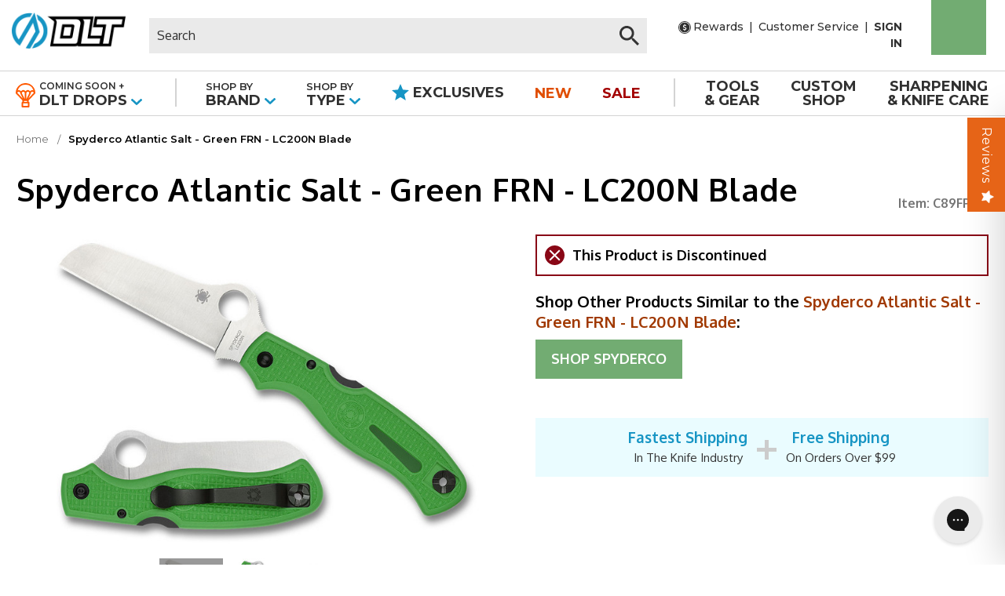

--- FILE ---
content_type: text/html; charset=UTF-8
request_url: https://www.dlttrading.com/spyderco-atlantic-salt-green-frn-lc200n-blade
body_size: 45043
content:


<!DOCTYPE html>
<html class="no-js" lang="en">
    <head>
        <title>Spyderco C89FPGR Atlantic Salt - Green FRN - LC200N Blade</title>
        <link rel="dns-prefetch preconnect" href="https://cdn11.bigcommerce.com/s-t7tzgd0" crossorigin><link rel="dns-prefetch preconnect" href="https://fonts.googleapis.com/" crossorigin><link rel="dns-prefetch preconnect" href="https://fonts.gstatic.com/" crossorigin>
        <meta property="product:price:amount" content="97.99" /><meta property="product:price:currency" content="USD" /><meta property="og:price:standard_amount" content="189" /><meta property="og:url" content="https://www.dlttrading.com/spyderco-atlantic-salt-green-frn-lc200n-blade" /><meta property="og:site_name" content="DLT Trading" /><link rel='canonical' href='https://www.dlttrading.com/spyderco-atlantic-salt-green-frn-lc200n-blade' /><meta name='platform' content='bigcommerce.stencil' /><meta property="og:type" content="product" />
<meta property="og:title" content="Spyderco Atlantic Salt - Green FRN - LC200N Blade" />
<meta property="og:description" content="Shop over 20,000 knives from Bark River, Spyderco, Microtech, Benchmade, and more. Hard-to-find knives, DLT-exclusive deals, and custom knife engraving." />
<meta property="og:image" content="https://cdn11.bigcommerce.com/s-t7tzgd0/products/84410/images/326022/C89FPGR_Both__94272.1599690350.500.659.jpg?c=2" />
<meta property="og:availability" content="oos" />
<meta property="pinterest:richpins" content="enabled" />
        
         

        <link href="https://cdn11.bigcommerce.com/s-t7tzgd0/product_images/DLT_favicon_NEW_32x32%20%281%29.png?t&#x3D;1698813490" rel="shortcut icon">
        <meta name="viewport" content="width=device-width, initial-scale=1">

        <style>
            @font-face {
                font-family: 'Oxygen';
                src: url('assets/fonts/Oxygen-BoldItalic.eot');
                src: url('assets/fonts/Oxygen-BoldItalic.eot?#iefix') format('embedded-opentype'),
                    url('assets/fonts/Oxygen-BoldItalic.woff2') format('woff2'),
                    url('assets/fonts/Oxygen-BoldItalic.woff') format('woff'),
                    url('assets/fonts/Oxygen-BoldItalic.ttf') format('truetype');
                font-weight: bold;
                font-style: italic;
                font-display: swap;
            }

            @font-face {
                font-family: 'Oxygen';
                src: url('assets/fonts/Oxygen-Italic.eot');
                src: url('assets/fonts/Oxygen-Italic.eot?#iefix') format('embedded-opentype'),
                    url('assets/fonts/Oxygen-Italic.woff2') format('woff2'),
                    url('assets/fonts/Oxygen-Italic.woff') format('woff'),
                    url('assets/fonts/Oxygen-Italic.ttf') format('truetype');
                font-weight: normal;
                font-style: italic;
                font-display: swap;
            }
            @font-face {
                font-family: 'Oxygen';
                src: url("https://cdn11.bigcommerce.com/s-t7tzgd0/stencil/4e9ea760-d8e4-013e-ab54-62771bf3cf87/e/d6afb750-d9b4-013e-df1d-6ad19633e87c/fonts/Oxygen-Bold.eot");
                src: url("https://cdn11.bigcommerce.com/s-t7tzgd0/stencil/4e9ea760-d8e4-013e-ab54-62771bf3cf87/e/d6afb750-d9b4-013e-df1d-6ad19633e87c/fonts/Oxygen-Bold.eot?#iefix") format('embedded-opentype'),
                    url("https://cdn11.bigcommerce.com/s-t7tzgd0/stencil/4e9ea760-d8e4-013e-ab54-62771bf3cf87/e/d6afb750-d9b4-013e-df1d-6ad19633e87c/fonts/Oxygen-Bold.woff2") format('woff2'),
                    url("https://cdn11.bigcommerce.com/s-t7tzgd0/stencil/4e9ea760-d8e4-013e-ab54-62771bf3cf87/e/d6afb750-d9b4-013e-df1d-6ad19633e87c/fonts/Oxygen-Bold.woff") format('woff'),
                    url("https://cdn11.bigcommerce.com/s-t7tzgd0/stencil/4e9ea760-d8e4-013e-ab54-62771bf3cf87/e/d6afb750-d9b4-013e-df1d-6ad19633e87c/fonts/Oxygen-Bold.ttf") format('truetype');
                font-weight: bold;
                font-style: normal;
                font-display: swap;
            }
            @font-face {
                font-family: 'Oxygen';
                src: url("https://cdn11.bigcommerce.com/s-t7tzgd0/stencil/4e9ea760-d8e4-013e-ab54-62771bf3cf87/e/d6afb750-d9b4-013e-df1d-6ad19633e87c/fonts/Oxygen.eot");
                src: url("https://cdn11.bigcommerce.com/s-t7tzgd0/stencil/4e9ea760-d8e4-013e-ab54-62771bf3cf87/e/d6afb750-d9b4-013e-df1d-6ad19633e87c/fonts/Oxygen.eot?#iefix") format('embedded-opentype'),
                    url("https://cdn11.bigcommerce.com/s-t7tzgd0/stencil/4e9ea760-d8e4-013e-ab54-62771bf3cf87/e/d6afb750-d9b4-013e-df1d-6ad19633e87c/fonts/Oxygen.woff2") format('woff2'),
                    url("https://cdn11.bigcommerce.com/s-t7tzgd0/stencil/4e9ea760-d8e4-013e-ab54-62771bf3cf87/e/d6afb750-d9b4-013e-df1d-6ad19633e87c/fonts/Oxygen.woff") format('woff'),
                    url("https://cdn11.bigcommerce.com/s-t7tzgd0/stencil/4e9ea760-d8e4-013e-ab54-62771bf3cf87/e/d6afb750-d9b4-013e-df1d-6ad19633e87c/fonts/Oxygen.ttf") format('truetype');
                font-weight: normal;
                font-style: normal;
                font-display: swap;
            }
        </style>

        <script>
            document.documentElement.className = document.documentElement.className.replace('no-js', 'js');
        </script>
        <style type="text/css" media="screen, print">
            @font-face {
                font-family: "Book Antiqua Italic";
                src: url("https://cdn11.bigcommerce.com/s-t7tzgd0/content/font/antquai.ttf");
            }
            @font-face {
                font-family: "Arial";
                src: url("https://cdn11.bigcommerce.com/s-t7tzgd0/content/font/arial.ttf");
            }
            @font-face {
                font-family: "Book Antiqua";
                src: url("https://cdn11.bigcommerce.com/s-t7tzgd0/content/font/bkant.ttf");
            }
            @font-face {
                font-family: "Script";
                src: url("https://cdn11.bigcommerce.com/s-t7tzgd0/content/font/black_jack.ttf");
            }
            @font-face {
                font-family: "Copperplate";
                src: url("https://cdn11.bigcommerce.com/s-t7tzgd0/content/font/coprgtb.ttf");
            }
            @font-face {
                font-family: "Monotype Corsiva";
                src: url("https://cdn11.bigcommerce.com/s-t7tzgd0/content/font/mtcorsva.ttf");
            }
            @font-face {
                font-family: "Army";
                src: url("https://cdn11.bigcommerce.com/s-t7tzgd0/content/font/stencil.ttf");
            }
         </style>

         <style>

            .product-coming-soon .review-section{
                display: none !important;
            }
            .product-coming-soon #targetbay_reviews{
                display: none !important;
            }
            @media(min-width: 1023px) {
                body#product.product-coming-soon article.productView-description .container{
                        margin-bottom: 0 !important;
                }
            }
         </style>

        <!-- BA Changed google font import for speed increase -->
        <link
        rel="preload"
        href="https://fonts.googleapis.com/css2?family=Oxygen:wght@300;400;700&family=Montserrat:wght@400;500;700;800&display=swap"
        as="style"
        onload="this.onload=null;this.rel='stylesheet'"
        />
        <noscript>
        <link href="https://fonts.googleapis.com/css2?family=Oxygen:wght@300;400;700&family=Montserrat:wght@400;500;700;800&display=swap"
            rel="stylesheet"
            type="text/css"
        />
        </noscript>
        <link
        rel="preload"
        href="https://code.ionicframework.com/ionicons/2.0.1/css/ionicons.min.css"
        as="style"
        onload="this.onload=null;this.rel='stylesheet'"
        />
        <noscript>
        <link
            href="https://code.ionicframework.com/ionicons/2.0.1/css/ionicons.min.css"
            rel="stylesheet"
            type="text/css"
        />
        </noscript>

        <!-- <link href="https://fonts.googleapis.com/css?family=Oxygen:300,400,700" rel="stylesheet">
        <link href="https://fonts.googleapis.com/css?family=Montserrat:400,500,700,800" rel="stylesheet">
        <link rel="stylesheet" href="https://code.ionicframework.com/ionicons/2.0.1/css/ionicons.min.css"> -->

        <script>
    function browserSupportsAllFeatures() {
        return window.Promise
            && window.fetch
            && window.URL
            && window.URLSearchParams
            && window.WeakMap
            // object-fit support
            && ('objectFit' in document.documentElement.style);
    }

    function loadScript(src) {
        var js = document.createElement('script');
        js.src = src;
        js.onerror = function () {
            console.error('Failed to load polyfill script ' + src);
        };
        document.head.appendChild(js);
    }

    if (!browserSupportsAllFeatures()) {
        loadScript('https://cdn11.bigcommerce.com/s-t7tzgd0/stencil/4e9ea760-d8e4-013e-ab54-62771bf3cf87/e/d6afb750-d9b4-013e-df1d-6ad19633e87c/dist/theme-bundle.polyfills.js');
    }
</script>
        <script>window.consentManagerTranslations = `{"locale":"en","locales":{"consent_manager.data_collection_warning":"en","consent_manager.accept_all_cookies":"en","consent_manager.gdpr_settings":"en","consent_manager.data_collection_preferences":"en","consent_manager.manage_data_collection_preferences":"en","consent_manager.use_data_by_cookies":"en","consent_manager.data_categories_table":"en","consent_manager.allow":"en","consent_manager.accept":"en","consent_manager.deny":"en","consent_manager.dismiss":"en","consent_manager.reject_all":"en","consent_manager.category":"en","consent_manager.purpose":"en","consent_manager.functional_category":"en","consent_manager.functional_purpose":"en","consent_manager.analytics_category":"en","consent_manager.analytics_purpose":"en","consent_manager.targeting_category":"en","consent_manager.advertising_category":"en","consent_manager.advertising_purpose":"en","consent_manager.essential_category":"en","consent_manager.esential_purpose":"en","consent_manager.yes":"en","consent_manager.no":"en","consent_manager.not_available":"en","consent_manager.cancel":"en","consent_manager.save":"en","consent_manager.back_to_preferences":"en","consent_manager.close_without_changes":"en","consent_manager.unsaved_changes":"en","consent_manager.by_using":"en","consent_manager.agree_on_data_collection":"en","consent_manager.change_preferences":"en","consent_manager.cancel_dialog_title":"en","consent_manager.privacy_policy":"en","consent_manager.allow_category_tracking":"en","consent_manager.disallow_category_tracking":"en"},"translations":{"consent_manager.data_collection_warning":"We use cookies (and other similar technologies) to collect data to improve your shopping experience.","consent_manager.accept_all_cookies":"Accept All Cookies","consent_manager.gdpr_settings":"Settings","consent_manager.data_collection_preferences":"Website Data Collection Preferences","consent_manager.manage_data_collection_preferences":"Manage Website Data Collection Preferences","consent_manager.use_data_by_cookies":" uses data collected by cookies and JavaScript libraries to improve your shopping experience.","consent_manager.data_categories_table":"The table below outlines how we use this data by category. To opt out of a category of data collection, select 'No' and save your preferences.","consent_manager.allow":"Allow","consent_manager.accept":"Accept","consent_manager.deny":"Deny","consent_manager.dismiss":"Dismiss","consent_manager.reject_all":"Reject all","consent_manager.category":"Category","consent_manager.purpose":"Purpose","consent_manager.functional_category":"Functional","consent_manager.functional_purpose":"Enables enhanced functionality, such as videos and live chat. If you do not allow these, then some or all of these functions may not work properly.","consent_manager.analytics_category":"Analytics","consent_manager.analytics_purpose":"Provide statistical information on site usage, e.g., web analytics so we can improve this website over time.","consent_manager.targeting_category":"Targeting","consent_manager.advertising_category":"Advertising","consent_manager.advertising_purpose":"Used to create profiles or personalize content to enhance your shopping experience.","consent_manager.essential_category":"Essential","consent_manager.esential_purpose":"Essential for the site and any requested services to work, but do not perform any additional or secondary function.","consent_manager.yes":"Yes","consent_manager.no":"No","consent_manager.not_available":"N/A","consent_manager.cancel":"Cancel","consent_manager.save":"Save","consent_manager.back_to_preferences":"Back to Preferences","consent_manager.close_without_changes":"You have unsaved changes to your data collection preferences. Are you sure you want to close without saving?","consent_manager.unsaved_changes":"You have unsaved changes","consent_manager.by_using":"By using our website, you're agreeing to our","consent_manager.agree_on_data_collection":"By using our website, you're agreeing to the collection of data as described in our ","consent_manager.change_preferences":"You can change your preferences at any time","consent_manager.cancel_dialog_title":"Are you sure you want to cancel?","consent_manager.privacy_policy":"Privacy Policy","consent_manager.allow_category_tracking":"Allow [CATEGORY_NAME] tracking","consent_manager.disallow_category_tracking":"Disallow [CATEGORY_NAME] tracking"}}`;</script>

        <script>
            window.lazySizesConfig = window.lazySizesConfig || {};
            window.lazySizesConfig.loadMode = 1;
        </script>
        <script async src="https://cdn11.bigcommerce.com/s-t7tzgd0/stencil/4e9ea760-d8e4-013e-ab54-62771bf3cf87/e/d6afb750-d9b4-013e-df1d-6ad19633e87c/dist/theme-bundle.head_async.js"></script>

         <script src="https://code.jquery.com/jquery-3.6.0.min.js" integrity="sha256-/xUj+3OJU5yExlq6GSYGSHk7tPXikynS7ogEvDej/m4=" crossorigin="anonymous"></script>
         <script type = "text/JavaScript" src = "https://momentjs.com/downloads/moment.js"></script>
         <script type = "text/JavaScript" src = "https://momentjs.com/downloads/moment-timezone-with-data.js"></script>

        <script src="https://ajax.googleapis.com/ajax/libs/webfont/1.6.26/webfont.js"></script>

        <script>
            WebFont.load({
                custom: {
                    families: ['Karla', 'Roboto', 'Source Sans Pro']
                },
                classes: false
            });
        </script>

        <link href="https://fonts.googleapis.com/css?family=Oxygen:400,700%7CMontserrat:400&display=swap" rel="stylesheet">
        <link data-stencil-stylesheet href="https://cdn11.bigcommerce.com/s-t7tzgd0/stencil/4e9ea760-d8e4-013e-ab54-62771bf3cf87/e/d6afb750-d9b4-013e-df1d-6ad19633e87c/css/theme-d46e0b70-dd28-013e-df1d-6ad19633e87c.css" rel="stylesheet">
        
        

        <!-- Start Tracking Code for analytics_googleanalytics4 -->

<script data-cfasync="false" src="https://cdn11.bigcommerce.com/shared/js/google_analytics4_bodl_subscribers-358423becf5d870b8b603a81de597c10f6bc7699.js" integrity="sha256-gtOfJ3Avc1pEE/hx6SKj/96cca7JvfqllWA9FTQJyfI=" crossorigin="anonymous"></script>
<script data-cfasync="false">
  (function () {
    window.dataLayer = window.dataLayer || [];

    function gtag(){
        dataLayer.push(arguments);
    }

    function initGA4(event) {
         function setupGtag() {
            function configureGtag() {
                gtag('js', new Date());
                gtag('set', 'developer_id.dMjk3Nj', true);
                gtag('config', 'G-6753YERB6J');
            }

            var script = document.createElement('script');

            script.src = 'https://www.googletagmanager.com/gtag/js?id=G-6753YERB6J';
            script.async = true;
            script.onload = configureGtag;

            document.head.appendChild(script);
        }

        setupGtag();

        if (typeof subscribeOnBodlEvents === 'function') {
            subscribeOnBodlEvents('G-6753YERB6J', false);
        }

        window.removeEventListener(event.type, initGA4);
    }

    

    var eventName = document.readyState === 'complete' ? 'consentScriptsLoaded' : 'DOMContentLoaded';
    window.addEventListener(eventName, initGA4, false);
  })()
</script>

<!-- End Tracking Code for analytics_googleanalytics4 -->

<!-- Start Tracking Code for analytics_siteverification -->

<meta name="google-site-verification" content="ju-hNaDe8s_mIaeycWg6P1bj0C2HyWjMVyD2vOwG3Gw" />
<meta name="google-site-verification" content="oi6J0LriQyeGtaGoDcE_2aUvK8zOFCUZQ9ENRS-2KN0" />

<!-- End Tracking Code for analytics_siteverification -->


<script type="text/javascript" src="https://checkout-sdk.bigcommerce.com/v1/loader.js" defer ></script>
<script type="text/javascript">
var BCData = {"product_attributes":{"sku":"C89FPGR","upc":null,"mpn":null,"gtin":null,"weight":{"formatted":"0.60 LBS","value":0.6},"base":true,"image":null,"price":{"without_tax":{"formatted":"$97.99","value":97.99,"currency":"USD"},"tax_label":"Tax","sale_price_without_tax":{"formatted":"$97.99","value":97.99,"currency":"USD"},"non_sale_price_without_tax":{"formatted":"$189.00","value":189,"currency":"USD"},"rrp_without_tax":{"formatted":"$189.00","value":189,"currency":"USD"},"saved":{"formatted":"$91.01","value":91.01,"currency":"USD"}},"stock":0,"instock":false,"stock_message":"Out of stock","purchasable":true,"purchasing_message":"The selected product combination is currently unavailable.","call_for_price_message":null}};
</script>
<script src='https://ecommplugins-trustboxsettings.trustpilot.com/stores/t7tzgd0.js?settings=1668631392091' async></script><script src='https://widget.trustpilot.com/bootstrap/v5/tp.widget.bootstrap.min.js' async></script><script src='https://cdn11.bigcommerce.com/s-t7tzgd0/content/magiczoomplus/magiczoomplus.stencil.js' defer></script><script src='https://procdn.swymrelay.com/code/swym-bigcommerce.js' async  ></script>
                <script type="text/javascript">
                    const trustpilot_settings = {
                        page: "product" === "default" ? "landing" : "product",
                        sku: "C89FPGR",
                        name: "Spyderco Atlantic Salt - Green FRN - LC200N Blade",
                        key: "8rIxatWWshquNFdu",
                        product_id: "84410", // Needed for TrustBoxPreview
                    };
                    const createTrustBoxScript = function() {
                        const trustBoxScript = document.createElement('script');
                        trustBoxScript.async = true;
                        trustBoxScript.src = "https://ecommplugins-scripts.trustpilot.com/v2.1/js/header_bigcommerce.min.js";
                        document.head.appendChild(trustBoxScript);
                    };
                    if (BCData.product_attributes && !BCData.product_attributes.base && "sku" !== 'id') {
                        addEventListener('DOMContentLoaded', () => {
                            const endpoint = "/remote/v1/product-attributes/84410";
                            try {
                                stencilUtils.api.productAttributes.makeRequest(endpoint, "GET", {}, {}, function(err, res) {
                                    trustpilot_settings.sku = res.data["sku"];
                                    createTrustBoxScript();
                                })
                            } catch {
                                fetch(endpoint).then(function(res) {
                                    res.json().then(function(jsonRes) {
                                        trustpilot_settings.sku = jsonRes.data["sku"];
                                        createTrustBoxScript();
                                    });
                                });
                            }
                        });
                    } else {
                        createTrustBoxScript();
                    }
                </script>
            <script type='text/javascript'>
document.sezzleConfig = { 
"configGroups": 
[ 
{ "targetXPath": '.productView-price/.price-section/.price--withoutTax', 
"splitPriceElementsOn": '-' 
}, 
{ "targetXPath": '.productView-price/.price-section/.price--withTax',
 "splitPriceElementsOn": ' - '
}, 
{ "targetXPath": '.cart-total-grandTotal/SPAN-0', 
"renderToPath": '../..', 
"urlMatch": "cart" }
]
  }</script><script src='https://widget.sezzle.com/v1/javascript/price-widget?uuid=ec19084b-acdb-448c-ab03-44dd5cdf7d5f'></script><script type="text/javascript" id="swym-js-page-context">




  




  
  
 var swymproduct = {
    id: 84410,
    title: "Spyderco Atlantic Salt - Green FRN - LC200N Blade",
    url:  "https://www.dlttrading.com/spyderco-atlantic-salt-green-frn-lc200n-blade",
    options: (true == true ? [{"id":120358,"type":"Configurable_Entry_Checkbox","display_name":"Engrave It!","required":false,"condition":true,"state":"modifier","label":"Engrave It!","value":4610,"noValue":4611,"checked":false,"partial":"input-checkbox"},{"id":120359,"type":"Configurable_Entry_Text","display_name":"Text Preview","required":false,"condition":false,"state":"modifier","values":[],"prefill":"","partial":"input-text","max_length":24},{"id":120360,"type":"Configurable_PickList_Set","display_name":"Font","required":false,"condition":false,"state":"modifier","values":[{"label":"Arial","id":4612,"data":"Arial","selected":false},{"label":"Army","id":4613,"data":"Army","selected":false},{"label":"Book Antiqua","id":4614,"data":"Book Antiqua","selected":false},{"label":"Book Antiqua Italic","id":4628,"data":"Book Antiqua Italic","selected":false},{"label":"Copperplate","id":4629,"data":"Copperplate","selected":false},{"label":"Monotype Corsiva","id":4630,"data":"Monotype Corsiva","selected":false},{"label":"Script","id":4632,"data":"Script","selected":false}],"partial":"set-select"}] : []),
    main_image: {"data":"https://cdn11.bigcommerce.com/s-t7tzgd0/images/stencil/{:size}/products/84410/326022/C89FPGR_Both__94272.1599690350.jpg?c=2","alt":"Spyderco Atlantic Salt - Green FRN - LC200N Blade"},
    price: {"without_tax":{"formatted":"$97.99","value":97.99,"currency":"USD"},"tax_label":"Tax","sale_price_without_tax":{"formatted":"$97.99","value":97.99,"currency":"USD"},"non_sale_price_without_tax":{"formatted":"$189.00","value":189,"currency":"USD"},"rrp_without_tax":{"formatted":"$189.00","value":189,"currency":"USD"},"saved":{"formatted":"$91.01","value":91.01,"currency":"USD"}},
    pre_order:  "",
    can_purchase: false
};


(function() {
  window.swymJSObject = {
    pid: "VGZ1hPVIerLU3OfoygOMVLass/uMn5gKP5VExWwzjAg=",
    storeHash: "t7tzgd0",
    apiToken: "eyJ0eXAiOiJKV1QiLCJhbGciOiJFUzI1NiJ9.eyJjaWQiOlsxXSwiY29ycyI6WyJodHRwczovL3d3dy5kbHR0cmFkaW5nLmNvbSJdLCJlYXQiOjE3Njk2MDIzNTIsImlhdCI6MTc2OTQyOTU1MiwiaXNzIjoiQkMiLCJzaWQiOjY3MDg0Mywic3ViIjoiQkMiLCJzdWJfdHlwZSI6MCwidG9rZW5fdHlwZSI6MX0.bSQim0EUZhwwyy_B78dSHkq2y7s87RgTdV534o1yVWjfuk-GyDyqhjYM55zys36VtQmnVCtGo5XSD4mLz5a-qg"
  };
  window.getSwymPageContext = function() {
    var pageData = JSON.parse("{\"swym_pagetype\":\"product\",\"swym_cart\":[],\"swym_custid\":null,\"swym_cust_extra_check\":false,\"swym_wls\":null,\"swym_breadcrumbs\":[{\"url\":\"https://www.dlttrading.com/\",\"name\":\"Home\"},{\"url\":\"https://www.dlttrading.com/spyderco-atlantic-salt-green-frn-lc200n-blade\",\"name\":\"Spyderco Atlantic Salt - Green FRN - LC200N Blade\"}],\"swym_et\":1}");
    pageData.swym_product = swymproduct;
    return pageData;
  };
  window.swymJSBCLoad = function() {
    window.SwymPageContext = window.getSwymPageContext();
    if(!window._swat) {
      (function (s, w, r, e, l, a, y) {
        r['SwymRetailerConfig'] = s;
        r[s] = r[s] || function (k, v) {
          r[s][k] = v;
        };
      })('_swrc', '', window);
      _swrc('RetailerId', swymJSObject.pid);
      _swrc('ApiToken', swymJSObject.apiToken);
      _swrc('Callback', function(){initSwymBC();});
    } else if(window._swat.postLoader) {
      _swrc = window._swat.postLoader;
      _swrc('RetailerId', swymJSObject.pid);
      _swrc('ApiToken', swymJSObject.apiToken);
      _swrc('Callback', function(){initSwymBC();});
    } else {
      initSwymBC();
    }
  };
  swymJSBCLoad();
})();
</script>
 <script data-cfasync="false" src="https://microapps.bigcommerce.com/bodl-events/1.9.4/index.js" integrity="sha256-Y0tDj1qsyiKBRibKllwV0ZJ1aFlGYaHHGl/oUFoXJ7Y=" nonce="" crossorigin="anonymous"></script>
 <script data-cfasync="false" nonce="">

 (function() {
    function decodeBase64(base64) {
       const text = atob(base64);
       const length = text.length;
       const bytes = new Uint8Array(length);
       for (let i = 0; i < length; i++) {
          bytes[i] = text.charCodeAt(i);
       }
       const decoder = new TextDecoder();
       return decoder.decode(bytes);
    }
    window.bodl = JSON.parse(decodeBase64("[base64]"));
 })()

 </script>

<script nonce="">
(function () {
    var xmlHttp = new XMLHttpRequest();

    xmlHttp.open('POST', 'https://bes.gcp.data.bigcommerce.com/nobot');
    xmlHttp.setRequestHeader('Content-Type', 'application/json');
    xmlHttp.send('{"store_id":"670843","timezone_offset":"-6.0","timestamp":"2026-01-27T02:22:31.14024300Z","visit_id":"5cf892cc-5c6b-4004-a778-0eb20307a66e","channel_id":1}');
})();
</script>

        
        <script type="text/javascript" src="//cdn.nextopia.net/nxt-app/ef8bae856b8925660cb5c6f4fbbc479f.js" async></script>

    </head>
    <body id="product" class=" pages-product                            ">
    <input type='hidden' class='hidden_token_base' value='eyJ0eXAiOiJKV1QiLCJhbGciOiJFUzI1NiJ9.eyJjaWQiOlsxXSwiY29ycyI6WyJodHRwczovL3d3dy5kbHR0cmFkaW5nLmNvbSJdLCJlYXQiOjE3Njk2MDIzNTIsImlhdCI6MTc2OTQyOTU1MiwiaXNzIjoiQkMiLCJzaWQiOjY3MDg0Mywic3ViIjoiQkMiLCJzdWJfdHlwZSI6MCwidG9rZW5fdHlwZSI6MX0.bSQim0EUZhwwyy_B78dSHkq2y7s87RgTdV534o1yVWjfuk-GyDyqhjYM55zys36VtQmnVCtGo5XSD4mLz5a-qg' />
        <svg data-src="https://cdn11.bigcommerce.com/s-t7tzgd0/stencil/4e9ea760-d8e4-013e-ab54-62771bf3cf87/e/d6afb750-d9b4-013e-df1d-6ad19633e87c/img/icon-sprite.svg" class="icons-svg-sprite"></svg>
        


<header class="custom-header" role="banner">
    
<div class="main-header">
    <div class="toggleForMob">
        <a href="#" class="mobileMenu-toggle" data-mobile-menu-toggle="menu">
            <span class="mobileMenu-toggleIcon">Toggle menu</span>
        </a>
    </div>
    <div class="custom-toggle-search">
        <span>
          <svg xmlns="http://www.w3.org/2000/svg" width="25.2" height="25.2" viewBox="0 0 25.2 25.2">
            <path id="ic_search_24px" d="M21.01,18.849H19.872l-.4-.389a9.379,9.379,0,1,0-1.009,1.009l.389.4V21.01l7.2,7.19L28.2,26.053Zm-8.645,0a6.484,6.484,0,1,1,6.484-6.484A6.475,6.475,0,0,1,12.365,18.849Z" transform="translate(-3 -3)"/>
          </svg>
        </span>
    </div>
    <div class="logo-and-menu">
        <a href="/" aria-label="home page link">
            <div class="header-logo-image-container">
                <img src="https://cdn11.bigcommerce.com/s-t7tzgd0/images/stencil/original/image-manager/dlt-new-logo-2x.png" alt="DLT Shop Logo" width="160" height="50.92">
            </div>
        </a>
        <div class="menu-right">
            <div class="top-menu">
                <div class="search" id="quickSearch">
                    <div class="container">
    <!-- snippet location forms_search -->
    <form class="form" action="/searchresults.html">
        <fieldset class="form-fieldset">
            <div class="form-field">
                <label class="is-srOnly" for="search_query">Search</label>
                <div class="cutomClose" onclick="clearValue()">
                    <svg xmlns="http://www.w3.org/2000/svg" width="18" height="18" viewBox="0 0 18 18">
                        <g id="Group_3274" data-name="Group 3274" transform="translate(-17 -101)">
                            <g id="Ellipse_32" data-name="Ellipse 32" transform="translate(17 101)" fill="none" stroke="#707070" stroke-width="1">
                                <circle cx="9" cy="9" r="9" stroke="none"/>
                                <circle cx="9" cy="9" r="8.5" fill="none"/>
                            </g>
                            <g id="Group_90" data-name="Group 90" transform="translate(21.662 105.662)">
                                <path id="ic_menu_24px" d="M0,1.227H11.042V0H0Z" transform="translate(0.868 0) rotate(45)" fill="#707070"/>
                                <path id="ic_menu_24px-2" data-name="ic_menu_24px" d="M0,1.227H11.042V0H0Z" transform="translate(0 7.808) rotate(-45)" fill="#707070"/>
                            </g>
                        </g>
                    </svg>
                </div>
                <input class="form-input" data-search-quick name="search_query" id="search_query" data-error-message="Search field cannot be empty." placeholder="Search" autocomplete="off">
                <button style="display:none;" id="searchBtn" class="form-submit" type="submit" value=""><i class="fa fa-search" aria-hidden="true"></i></button>
            </div>
        </fieldset>
    </form>
    <!--<section class="quickSearchResults" data-bind="html: results"></section>-->
</div>
<script>
    // clear input value
    function clearValue(){
        document.querySelector("#search_query").value = "";
        $(".search").removeClass('_open');
    }
</script>

                    <a class="navUser-action navUser-action--quickSearch nav-custom" aria-label="quick search " href="#" data-search="quickSearch"
                        aria-controls="quickSearch" aria-expanded="false"><svg xmlns="http://www.w3.org/2000/svg" width="25.2" height="25.2" viewBox="0 0 25.2 25.2">
                            <path id="ic_search1_24px" d="M21.01,18.849H19.872l-.4-.389a9.379,9.379,0,1,0-1.009,1.009l.389.4V21.01l7.2,7.19L28.2,26.053Zm-8.645,0a6.484,6.484,0,1,1,6.484-6.484A6.475,6.475,0,0,1,12.365,18.849Z" transform="translate(-3 -3)"/>
                          </svg>
                          </i>
                        <!--Search-->
                    </a>
                </div>
                <div class="searchIcon">
                    <a onclick="searchSlide()" class="navUser-action navUser-action--quickSearch" aria-label="Search" href="#" id="mobSearch"
                        aria-controls="quickSearch" aria-expanded="false"><svg xmlns="http://www.w3.org/2000/svg" width="25.2" height="25.2" viewBox="0 0 25.2 25.2">
                            <path id="ic_search_24px" d="M21.01,18.849H19.872l-.4-.389a9.379,9.379,0,1,0-1.009,1.009l.389.4V21.01l7.2,7.19L28.2,26.053Zm-8.645,0a6.484,6.484,0,1,1,6.484-6.484A6.475,6.475,0,0,1,12.365,18.849Z" transform="translate(-3 -3)"/>
                          </svg>
                          </i>
                        <!--Search-->
                    </a>
                </div>
                <div class="account-info">
                    <div class="header-utility">
                        <a class="navPages-action-top rewards" href="/dlt-trading-family-rewards">
                            <svg id="Group_3165" data-name="Group 3165" xmlns="http://www.w3.org/2000/svg" width="16" height="16" viewBox="0 0 16 16">
                                <path id="Path_47165" data-name="Path 47165" d="M22.2,201.564a6.368,6.368,0,1,0,.5,2.471A6.331,6.331,0,0,0,22.2,201.564Zm-4.1,5.093a2.045,2.045,0,0,1-1.228.648v.831a.145.145,0,0,1-.042.11.15.15,0,0,1-.11.043h-.641a.153.153,0,0,1-.152-.152v-.831a3.018,3.018,0,0,1-.607-.147,3.2,3.2,0,0,1-.483-.212,2.994,2.994,0,0,1-.351-.228,2.619,2.619,0,0,1-.221-.178q-.043-.041-.083-.085a.145.145,0,0,1-.01-.2l.49-.641a.147.147,0,0,1,.11-.055l.022,0a.114.114,0,0,1,.095.044l.009.009a2.494,2.494,0,0,0,1.154.594,1.67,1.67,0,0,0,.351.038,1.156,1.156,0,0,0,.677-.2.668.668,0,0,0,.293-.579.488.488,0,0,0-.071-.252.9.9,0,0,0-.159-.2,1.4,1.4,0,0,0-.278-.178c-.136-.069-.237-.118-.314-.152s-.193-.082-.38-.154c-.109-.045-.209-.086-.292-.119s-.172-.072-.293-.126-.223-.105-.3-.147-.164-.1-.268-.169a1.723,1.723,0,0,1-.255-.2c-.067-.068-.136-.146-.207-.233a1.152,1.152,0,0,1-.168-.276,1.9,1.9,0,0,1-.1-.316,1.69,1.69,0,0,1-.04-.37,1.631,1.631,0,0,1,.466-1.15,2.187,2.187,0,0,1,1.211-.637v-.855a.154.154,0,0,1,.152-.152h.641a.148.148,0,0,1,.11.043.146.146,0,0,1,.042.109v.837a2.638,2.638,0,0,1,.524.108,3.061,3.061,0,0,1,.414.16,2.326,2.326,0,0,1,.3.178c.1.07.155.111.185.138s.053.049.071.067a.139.139,0,0,1,.024.181l-.386.693a.128.128,0,0,1-.11.076.149.149,0,0,1-.128-.034s-.02-.018-.069-.057-.105-.075-.185-.126a2.572,2.572,0,0,0-.277-.152,2.169,2.169,0,0,0-.354-.123,1.581,1.581,0,0,0-.407-.055,1.244,1.244,0,0,0-.736.2.64.64,0,0,0-.245.756.536.536,0,0,0,.14.2,2.076,2.076,0,0,0,.188.156,1.657,1.657,0,0,0,.266.147c.117.055.211.1.287.129.094.038.206.082.333.131.162.06.291.111.385.15s.207.09.361.165a2.753,2.753,0,0,1,.359.2,2.975,2.975,0,0,1,.295.238,1.227,1.227,0,0,1,.252.3,1.693,1.693,0,0,1,.15.363,1.584,1.584,0,0,1,.062.446A1.815,1.815,0,0,1,18.1,206.657Z" transform="translate(-8.351 -196.035)" fill="#313131"/>
                                <path id="Path_47166" data-name="Path 47166" d="M13.5,193.188a8,8,0,1,0,8,8A8.009,8.009,0,0,0,13.5,193.188Zm0,15.127a7.127,7.127,0,1,1,7.127-7.127A7.135,7.135,0,0,1,13.5,208.315Z" transform="translate(-5.504 -193.188)" fill="#313131"/>
                            </svg><span>Rewards</span>
                        </a> <span>|</span>
                        <a href="/customer-service" class="service">Customer
                            Service</a> <span>|</span>
                    <a href="/login.php" class="sign-in">Sign In</a>
                </div>
            </div>
            <div class="cart">
                <a class="navUser-action" aria-label="Cart with 0 items" data-cart-preview data-dropdown="cart-preview-dropdown" data-options="align:right"
                    href="/cart.php">
                    <span class="navUser-item-cartLabel">
                        <!--Cart--> <i class="ion-android-cart"></i>
                    </span><span
                        class="countPill cart-quantity">(0)</span>
                </a>
                <div class="dropdown-menu" id="cart-preview-dropdown" data-dropdown-content aria-hidden="true"></div>
            </div>
        </div>
    </div>
   </div>
    <div class="navPages-container" id="menu" data-menu>
        <nav class="navPages">
            <ul class="navPages-list">

                <li class="navPages-item drop shop-by">
                    <a href="#" class="go-back menu-mobile-go-back">
                        <i class="icon navPages-action-moreIcon" aria-hidden="true">
                            <svg>
                                <use xlink:href="#icon-chevron-left" />
                            </svg>
                        </i>
                        <span>Go Back</span>
                    </a>
                    <a href="/dlt-drop-landing" data-collapsible="dlt-drop" class="navPages-action has-subMenu mob">
                        <svg xmlns="http://www.w3.org/2000/svg" width="25.492" height="31.455" viewBox="0 0 25.492 31.455">
                            <g id="noun-parachute-1360001" transform="translate(0)">
                              <path id="Path_53057" data-name="Path 53057" d="M154.018,20.813a.97.97,0,0,0,.084-.11l.029-.039a1,1,0,0,0,.081-.162v-.048a.978.978,0,0,0,.032-.126v-.191a12.746,12.746,0,1,0-25.492,0v.191a1.008,1.008,0,0,0,.032.126v.052a.968.968,0,0,0,.081.162l.029.039a.981.981,0,0,0,.084.107l8.562,8.979v1.875h-.1a.97.97,0,0,0-.97.97v5.238a.97.97,0,0,0,.97.97h8.174a.97.97,0,0,0,.97-.97V32.638a.97.97,0,0,0-.97-.97h-.1V29.793l8.494-8.963ZM142.5,20.454a1.976,1.976,0,0,1,3.938-.2L142.5,28.221Zm-1.94,7.686-3.938-7.893a1.976,1.976,0,0,1,3.938.207Zm-5.875-7.553v.09a.255.255,0,0,0,.026.084h0a.985.985,0,0,0,.039.1v.026l3.33,6.677-7.22-7.667a2.839,2.839,0,0,1,.45-.85,1.976,1.976,0,0,1,3.369,1.393v.029a.97.97,0,0,0,.007.117Zm10.347,6.907,3.256-6.626v-.023a.943.943,0,0,0,.039-.1.413.413,0,0,1,.026-.084.417.417,0,0,0,0-.09.932.932,0,0,0,0-.107v-.026h0a1.972,1.972,0,0,1,3.372-1.39,2.8,2.8,0,0,1,.475.854Zm-3.5-18.137a10.826,10.826,0,0,1,10.276,7.46,3.916,3.916,0,0,0-4.2.87q-.094.094-.181.191-.084-.1-.178-.187a3.909,3.909,0,0,0-5.529,0q-.094.094-.181.191-.084-.1-.178-.187h0a3.909,3.909,0,0,0-5.529,0q-.094.094-.181.191-.084-.1-.178-.187h0a3.916,3.916,0,0,0-4.2-.873,10.826,10.826,0,0,1,10.266-7.466Zm3.117,27.549H138.41v-3.3h6.234Zm-5.174-5.238V30.375h4.1v1.293Z" transform="translate(-128.752 -7.391)" />
                            </g>
                          </svg>
                          <p>Coming Soon +<span>DLT Drops</span></p>
                    </a>
                    <a href="/dlt-drop-landing" class="navPages-action has-subMenu desk">
                        <svg xmlns="http://www.w3.org/2000/svg" width="25.492" height="31.455" viewBox="0 0 25.492 31.455">
                            <g id="noun-parachute-1360001" transform="translate(0)">
                              <path id="Path_53057" data-name="Path 53057" d="M154.018,20.813a.97.97,0,0,0,.084-.11l.029-.039a1,1,0,0,0,.081-.162v-.048a.978.978,0,0,0,.032-.126v-.191a12.746,12.746,0,1,0-25.492,0v.191a1.008,1.008,0,0,0,.032.126v.052a.968.968,0,0,0,.081.162l.029.039a.981.981,0,0,0,.084.107l8.562,8.979v1.875h-.1a.97.97,0,0,0-.97.97v5.238a.97.97,0,0,0,.97.97h8.174a.97.97,0,0,0,.97-.97V32.638a.97.97,0,0,0-.97-.97h-.1V29.793l8.494-8.963ZM142.5,20.454a1.976,1.976,0,0,1,3.938-.2L142.5,28.221Zm-1.94,7.686-3.938-7.893a1.976,1.976,0,0,1,3.938.207Zm-5.875-7.553v.09a.255.255,0,0,0,.026.084h0a.985.985,0,0,0,.039.1v.026l3.33,6.677-7.22-7.667a2.839,2.839,0,0,1,.45-.85,1.976,1.976,0,0,1,3.369,1.393v.029a.97.97,0,0,0,.007.117Zm10.347,6.907,3.256-6.626v-.023a.943.943,0,0,0,.039-.1.413.413,0,0,1,.026-.084.417.417,0,0,0,0-.09.932.932,0,0,0,0-.107v-.026h0a1.972,1.972,0,0,1,3.372-1.39,2.8,2.8,0,0,1,.475.854Zm-3.5-18.137a10.826,10.826,0,0,1,10.276,7.46,3.916,3.916,0,0,0-4.2.87q-.094.094-.181.191-.084-.1-.178-.187a3.909,3.909,0,0,0-5.529,0q-.094.094-.181.191-.084-.1-.178-.187h0a3.909,3.909,0,0,0-5.529,0q-.094.094-.181.191-.084-.1-.178-.187h0a3.916,3.916,0,0,0-4.2-.873,10.826,10.826,0,0,1,10.266-7.466Zm3.117,27.549H138.41v-3.3h6.234Zm-5.174-5.238V30.375h4.1v1.293Z" transform="translate(-128.752 -7.391)" />
                            </g>
                          </svg>
                          <p>Coming Soon +<span>DLT Drops</span></p>
                          <i class="icon navPages-action-moreIcon" aria-hidden="true">
                            <svg>
                                <use xlink:href="#icon-chevron-down" />
                            </svg>
                        </i>
                    </a>
                    <div class="navPage-subMenu navPage-subMenu-horizontal" id="dlt-drop" aria-hidden="true" tabindex="-1">
                        <div class="drop-offer">
                            <p class="drop-offer-title">See what’s dropping and what’s coming next!</p>
                            <div class="drop-offer-cards">
                                <div class="drop-offer-card">
                                    <a href="/dlt-drop-landing">
                                        <div class="drop-offer-card-img">
                                            <img src="https://cdn11.bigcommerce.com/s-t7tzgd0/images/stencil/original/image-manager/drop-menu-shop-2x.png" alt="img">
                                        </div>
                                        <div class="drop-offer-card-content left-drop-content">
                                            <span class="drop-svg">
                                                <svg xmlns="http://www.w3.org/2000/svg" xmlns:xlink="http://www.w3.org/1999/xlink" id="Group_4282" data-name="Group 4282" width="128.664" height="76.919" viewBox="0 0 128.664 76.919"">
                                                    <defs>
                                                      <clipPath id="clip-path-drop">
                                                        <rect id="Rectangle_3834" data-name="Rectangle 3834" width="113.448" height="27.641" transform="translate(0 0)" fill="#fff"/>
                                                      </clipPath>
                                                      <clipPath id="clip-path-2">
                                                        <rect id="Rectangle_3848" data-name="Rectangle 3848" width="128.664" height="43.414" fill="none"/>
                                                      </clipPath>
                                                    </defs>
                                                    <g id="Group_4258" data-name="Group 4258" transform="translate(0 49.278)" clip-path="url(#clip-path-drop)">
                                                      <path id="Path_47604" data-name="Path 47604" d="M133.759,4.466h8.969c6.432,0,10.356,3.334,10.356,8.674,0,7.317-5.311,11.979-12.893,11.979H129.628Zm6.609,15.991c4.367,0,6.816-3.009,6.816-6.963,0-2.744-1.741-4.367-5.1-4.367h-3.423l-2.242,11.33Z" transform="translate(-128.206 -2.049)" fill="#fff"/>
                                                      <path id="Path_47605" data-name="Path 47605" d="M190.2,18.923l3.511,6.2h-6.108l-3.068-5.488h-2.95L180.5,25.119h-5.842l4.131-20.653h8.822c5.281,0,8.32,2.449,8.32,6.58a7.978,7.978,0,0,1-5.724,7.877m-3.423-9.854h-3.068l-1.239,6.048h3.482c2.566,0,4.071-1.239,4.071-3.511,0-1.741-1.239-2.537-3.245-2.537" transform="translate(-148.863 -2.049)" fill="#fff"/>
                                                      <path id="Path_47606" data-name="Path 47606" d="M216.628,16.095c0-7.169,5.311-12.392,12.893-12.392,6.344,0,10.268,3.747,10.268,9.087,0,7.169-5.311,12.392-12.893,12.392-6.344,0-10.268-3.747-10.268-9.087m17.26-2.95c0-2.744-1.77-4.6-4.868-4.6-4.042,0-6.491,3.3-6.491,7.2,0,2.744,1.77,4.6,4.868,4.6,4.042,0,6.491-3.3,6.491-7.2" transform="translate(-168.118 -1.699)" fill="#fff"/>
                                                      <path id="Path_47607" data-name="Path 47607" d="M281.579,11.1c0,5.222-3.983,8.615-10.209,8.615h-4.131l-1.062,5.4-6.756,4.571,5.045-25.224H273.2c5.37,0,8.379,2.449,8.379,6.638m-5.9.5c0-1.741-1.21-2.537-3.245-2.537h-3.069l-1.21,6.048h3.482c2.567,0,4.042-1.239,4.042-3.511" transform="translate(-187.75 -2.049)" fill="#fff"/>
                                                      <path id="Path_47608" data-name="Path 47608" d="M299.6,22.969l2.3-4.367a12.956,12.956,0,0,0,6.874,2.036c2.242,0,3.541-.708,3.541-1.829,0-2.774-10.032-1.239-10.032-7.73,0-4.455,3.806-7.376,9.914-7.376a14.437,14.437,0,0,1,7.435,1.77L317.505,9.81a10.621,10.621,0,0,0-5.665-1.564c-2.419,0-3.718.885-3.718,2.006-.03,2.833,10.032,1.21,10.032,7.583,0,4.425-3.9,7.346-9.943,7.346a16.131,16.131,0,0,1-8.615-2.213" transform="translate(-206.181 -1.699)" fill="#fff"/>
                                                    </g>
                                                    <g id="Group_4281" data-name="Group 4281" transform="translate(0 0)">
                                                      <g id="Group_4279" data-name="Group 4279" transform="translate(0 0)">
                                                        <g id="Group_4278" data-name="Group 4278" clip-path="url(#clip-path-2)">
                                                          <path id="Path_48405" data-name="Path 48405" d="M36.5,0H22.077a7.37,7.37,0,0,1,2.57,7.152V7.2L18.765,43.309H52.988l1.58-9.043H30.779Z" transform="translate(32.812 0.001)" fill="#fff"/>
                                                          <path id="Path_48406" data-name="Path 48406" d="M77.763,0H30.773L29.11,9.158H47.559L41.5,43.411H52.218L58.27,9.158H76.15Z" transform="translate(50.902 0.005)" fill="#fff"/>
                                                          <path id="Path_48407" data-name="Path 48407" d="M47.88,1.492A9.777,9.777,0,0,0,42.422.013H7.185V0H3.961A7.077,7.077,0,0,1,6.613,6L6.6,6.129,0,43.311H40.487c2.7,0,4.205-1.388,4.717-4.367l5.3-30.21a9.639,9.639,0,0,0,.014-3.166A5.823,5.823,0,0,0,47.88,1.492M39.206,12.208c-2,11.459-3.084,17.522-3.186,18.028l-.165.935c-.267,1.421-1.336,3.106-4.931,3.106H12.338L16.816,9.059H35.231c2.9,0,3.746,1.325,3.941,2.435a2.729,2.729,0,0,1,.033.635Z" transform="translate(0 0.004)" fill="#fff"/>
                                                        </g>
                                                      </g>
                                                    </g>
                                                  </svg>
                                            </span>
                                            <span class="btn">shop drops</span>
                                        </div>
                                    </a>
                                </div>
                                <div class="drop-offer-card right-drop">
                                    <a href="/coming-soon">
                                        <div class="drop-offer-card-img">
                                            <img src="https://cdn11.bigcommerce.com/s-t7tzgd0/images/stencil/original/image-manager/drop-menu-comming-2x.png" alt="img">
                                        </div>
                                        <div class="drop-offer-card-content right-drop-content">
                                              <span class="drop-svg">
                                                <svg xmlns="http://www.w3.org/2000/svg" xmlns:xlink="http://www.w3.org/1999/xlink" id="Group_4281" data-name="Group 4281" width="119.347" height="49.928" viewBox="0 0 119.347 49.928">
                                                    <defs>
                                                      <clipPath id="clip-path-dlt">
                                                        <rect id="Rectangle_3848" data-name="Rectangle 3848" width="96.372" height="32.518" fill="none"/>
                                                      </clipPath>
                                                    </defs>
                                                    <path id="Path_48408" data-name="Path 48408" d="M-2.152-6.325h110.5L99.5,43.6H-11Z" transform="translate(11 6.325)" fill="#2ab117"/>
                                                    <g id="Group_4279" data-name="Group 4279" transform="translate(13.116 8.705)">
                                                      <g id="Group_4278" data-name="Group 4278" transform="translate(0 0)" clip-path="url(#clip-path-dlt)">
                                                        <path id="Path_48405" data-name="Path 48405" d="M32.046,0h-10.8a5.52,5.52,0,0,1,1.925,5.357V5.39L18.765,32.44H44.4l1.184-6.773H27.764Z" transform="translate(19.868 0.001)" fill="#fff"/>
                                                        <path id="Path_48406" data-name="Path 48406" d="M65.552,0h-35.2L29.11,6.86H42.929L38.393,32.516h8.025L50.952,6.86H64.344Z" transform="translate(30.821 0.003)" fill="#fff"/>
                                                        <path id="Path_48407" data-name="Path 48407" d="M35.863,1.118A7.323,7.323,0,0,0,31.775.01H5.382V0H2.967A5.3,5.3,0,0,1,4.953,4.5l-.008.093L0,32.442H30.325c2.026,0,3.15-1.04,3.533-3.271L37.832,6.543a7.22,7.22,0,0,0,.01-2.372,4.361,4.361,0,0,0-1.978-3.053m-6.5,8.027c-1.5,8.583-2.31,13.125-2.386,13.5l-.124.7c-.2,1.064-1,2.326-3.693,2.326H9.242L12.6,6.786H26.389c2.174,0,2.806.992,2.952,1.824a2.043,2.043,0,0,1,.025.476Z" transform="translate(0 0.003)" fill="#fff"/>
                                                      </g>
                                                    </g>
                                                  </svg>
                                              </span>
                                              <p>coming soon</p>
                                              <span class="btn">shop coming soon</span>
                                        </div>
                                    </a>
                                </div>
                            </div>
                        </div>
                    </div>
                </li>

                <li class="navPages-item sperator mob">
                    <a class="navPages-action staff-picks" style="pointer-events: none;border: 0;">
                        |
                    </a>
                </li>
                <li class="navPages-item mob stock">
                    <div class="stock-btns">
                        <a href="/newest-arrivals" class="new-arrival">NEW ARRIVALS <span class="arrow"></span></a>
                        <a href="/recently-restocked-products" class="restock">RESTOCKS <span class="arrow"></span></a>
                    </div>
                </li>
                <li class="navPages-item shop-by brands">
                    <a href="#" class="go-back menu-mobile-go-back">
                        <i class="icon navPages-action-moreIcon" aria-hidden="true">
                            <svg>
                                <use xlink:href="#icon-chevron-left" />
                            </svg>
                        </i>
                        <span>Go Back</span>
                    </a>
                    <a class="navPages-action has-subMenu mob" href="/shop-all-brands" data-collapsible="navPages-1">
                        <span>Shop By</span> Brand
                        <i class="icon navPages-action-moreIcon" aria-hidden="true">
                            <svg>
                                <use xlink:href="#icon-chevron-down" />
                            </svg>
                        </i>
                    </a>
                    <a class="navPages-action has-subMenu desk" href="/shop-all-brands">
                        <span>Shop By</span>Brand
                        <i class="icon navPages-action-moreIcon" aria-hidden="true">
                            <svg>
                                <use xlink:href="#icon-chevron-down" />
                            </svg>
                        </i>
                    </a>
                    <div class="navPage-subMenu navPage-subMenu-horizontal" id="navPages-1" aria-hidden="true" tabindex="-1">
                        <div class="_brands">

                            <!-- new brands menu march 2024 -->
                            <div class="top-brands">
                                <h5>TOP-SELLING BRANDS</h5>
                                <div class="top_brands">
                                    <a href="/bark-river-knives"><img
                                            src="https://cdn11.bigcommerce.com/s-t7tzgd0/product_images/uploaded_images/bark-river-knives-brand-menu-2x-2.jpg"
                                            alt="Bark River Knives logo">
                                        <p class="menu-brand-name">Bark River Knives</p>
                                    </a>
                                    <a href="/microtech-knives"><img
                                            src="https://cdn11.bigcommerce.com/s-t7tzgd0/product_images/uploaded_images/microtech-knives-brand-2x-2-2.png"
                                            alt="Microtech Knives logo">
                                        <p class="menu-brand-name">Microtech Knives</p>
                                    </a>
                                    <a href="/spyderco"><img
                                            src="https://cdn11.bigcommerce.com/s-t7tzgd0/product_images/uploaded_images/spyderco-knives-brand-2x.png"
                                            alt="Spyderco logo">
                                        <p class="menu-brand-name">Spyderco Knives</p>
                                    </a>
                                    <a href="/chris-reeve-knives"><img
                                            src="https://cdn11.bigcommerce.com/s-t7tzgd0/product_images/uploaded_images/chris-reeves-knives-brand-2x-2.jpg"
                                            alt="Chris Reeve Knives logo">
                                        <p class="menu-brand-name">Chris Reeves Knives</p>
                                    </a>
                                    <a href="/rick-hinderer-knives"><img
                                            src="https://cdn11.bigcommerce.com/s-t7tzgd0/product_images/uploaded_images/rick-hinderer-knives-brand-2x.png"
                                            alt="Hinderer Knives logo">
                                        <p class="menu-brand-name">Rick Hinderer Knives</p>
                                    </a>
                                    <a href="/medford-knife-tool"><img
                                            src="https://cdn11.bigcommerce.com/s-t7tzgd0/product_images/uploaded_images/medford-knife-and-tool-brand2x.png"
                                            alt="Medford Knife &amp; Tool logo">
                                        <p class="menu-brand-name">Medford Knife and Tool</p>
                                    </a>
                                </div>
                            </div>
                            <div class="pop-brands">
                                <h5>POPULAR BRANDS</h5>
                                <div class="popular_brands">
                                    <a href="/benchmade-knives"><img
                                            src="https://cdn11.bigcommerce.com/s-t7tzgd0/product_images/uploaded_images/bk-pop-brand-2.png"
                                            alt="Benchmade Knives logo">
                                        <p class="menu-brand-name">Benchmade Knives</p>
                                    </a>
                                    <a href="/kershaw-knives"><img
                                            src="https://cdn11.bigcommerce.com/s-t7tzgd0/product_images/uploaded_images/kk-pop-brand-2.png"
                                            alt="Buck Knives logo">
                                        <p class="menu-brand-name">Kershaw Knives</p>
                                    </a>
                                    <a href="/case-knives"><img
                                            src="https://cdn11.bigcommerce.com/s-t7tzgd0/product_images/uploaded_images/ck-pop-brand-2.png"
                                            alt="Case Knives logo">
                                        <p class="menu-brand-name">Case Knives</p>
                                    </a>
                                    <a href="/swiss-army-knives"><img
                                            src="https://cdn11.bigcommerce.com/s-t7tzgd0/product_images/uploaded_images/vsa-pop-brand-2.png"
                                            alt="Swiss Army Knives logo">
                                        <p class="menu-brand-name">Swiss Army Knives</p>
                                    </a>
                                    <a href="/spartan-blades"><img
                                            src="https://cdn11.bigcommerce.com/s-t7tzgd0/product_images/uploaded_images/sbk-pop-brand-2.png"
                                            alt="Spartan Blades logo">
                                        <p class="menu-brand-name">Spartan Blades Knives</p>
                                    </a>
                                    <a href="/lt-wright-knives"><img
                                            src="https://cdn11.bigcommerce.com/s-t7tzgd0/product_images/uploaded_images/lwk-pop-brand-2.png"
                                            alt="LT Wright Knives logo">
                                        <p class="menu-brand-name">LT Wright Knives</p>
                                    </a>

                                    <a href="/pro-tech-knives"> <img
                                            src="https://cdn11.bigcommerce.com/s-t7tzgd0/product_images/uploaded_images/ptk-pop-brand-2.png"
                                            alt="ProTech Knives logo">
                                        <p class="menu-brand-name">Pro-Tech Knives</p>
                                    </a>
                                    <a href="/vehement-knives"><img
                                            src="https://cdn11.bigcommerce.com/s-t7tzgd0/product_images/uploaded_images/vk-pop-brand-2.png"
                                            alt="Vehement Knives logo">
                                        <p class="menu-brand-name">Vehement Knives</p>
                                    </a>
                                    <a href="/zero-tolerance-knives"><img
                                            src="https://cdn11.bigcommerce.com/s-t7tzgd0/product_images/uploaded_images/ztk-pop-brand-2.png"
                                            alt="Zero Tolerance Knives logo">
                                        <p class="menu-brand-name">Zero Tolerance Knives</p>
                                    </a>
                                    <a href="/cold-steel-knives"><img
                                            src="https://cdn11.bigcommerce.com/s-t7tzgd0/product_images/uploaded_images/csk-pop-brand-2.png"
                                            alt="Cold Steel Knives logo">
                                        <p class="menu-brand-name">Cold Steel Knives</p>
                                    </a>
                                    <a href="/demko-knives"><img
                                            src="https://cdn11.bigcommerce.com/s-t7tzgd0/product_images/uploaded_images/dk-pop-brand-2.png"
                                            alt="Demko Knives logo">
                                        <p class="menu-brand-name">Demko Knives</p>
                                    </a>
                                    <a href="/hogue-knives"><img
                                            src="https://cdn11.bigcommerce.com/s-t7tzgd0/product_images/uploaded_images/hk-pop-brand-2.png"
                                            alt="Olamic Cutlery logo">
                                        <p class="menu-brand-name">Hogue Knives</p>
                                    </a>
                                </div>
                            </div>
                            <div class="shopBlock">
                                <a href="/shop-all-brands" class="button button-primary">Shop All Brands</a>
                            </div>
                        </div>
                    </div>
                </li>
                <li class="navPages-item shop_by_type shop-by">
                    <a href="#" class="go-back menu-mobile-go-back">
                        <i class="icon navPages-action-moreIcon" aria-hidden="true">
                            <svg>
                                <use xlink:href="#icon-chevron-left" />
                            </svg>
                        </i>
                        <span>Go Back</span>
                    </a>
                    <a class="navPages-action has-subMenu mob" href="/knives" data-collapsible="navPages-2">
                        <span>Shop By</span> Type
                        <i class="icon navPages-action-moreIcon" aria-hidden="true">
                            <svg>
                                <use xlink:href="#icon-chevron-down" />
                            </svg>
                        </i>
                    </a>
                    <a class="navPages-action has-subMenu desk" href="/knives">
                        <span>Shop By</span>Type
                        <i class="icon navPages-action-moreIcon" aria-hidden="true">
                            <svg>
                                <use xlink:href="#icon-chevron-down" />
                            </svg>
                        </i>
                    </a>
                    <div class="navPage-subMenu navPage-subMenu-horizontal" id="navPages-2" aria-hidden="true"
                        tabindex="-1">

                        <div class="shopBycontainer">
                            <div class="menus">
                                <h4 class="popular-type-title">POPULAR TYPES</h4>
                                <div class="popular-types">
                                    <a href="/fixed-blade-knives">
                                        <img class="lazyload" src="https://cdn11.bigcommerce.com/s-t7tzgd0/stencil/4e9ea760-d8e4-013e-ab54-62771bf3cf87/e/d6afb750-d9b4-013e-df1d-6ad19633e87c/img/sf/mm/fixed-blade-knives.svg"
                                            alt="fixed-blade-knives"> <span>Fixed Blade Knives</span>
                                    </a>
                                    <a href="/folding-knives">
                                        <img class="lazyload" src="https://cdn11.bigcommerce.com/s-t7tzgd0/stencil/4e9ea760-d8e4-013e-ab54-62771bf3cf87/e/d6afb750-d9b4-013e-df1d-6ad19633e87c/img/sf/mm/folding-knives.svg" alt="Folding Knives">
                                        <span>Folding Knives</span>
                                    </a>
                                    <a href="/engraved-knives">
                                        <img class="lazyload" src="https://cdn11.bigcommerce.com/s-t7tzgd0/stencil/4e9ea760-d8e4-013e-ab54-62771bf3cf87/e/d6afb750-d9b4-013e-df1d-6ad19633e87c/img/sf/mm/engraved-knives.svg" alt="Engraved Knives">
                                        <span>Engraved Knives</span>
                                    </a>
                                </div>
                                <h4 class="shop-by-type-title">SHOP BY TYPE</h4>
                                <div class="shop-by-type">
                                    <a href="/accessories"><img class="lazyload" src="https://cdn11.bigcommerce.com/s-t7tzgd0/stencil/4e9ea760-d8e4-013e-ab54-62771bf3cf87/e/d6afb750-d9b4-013e-df1d-6ad19633e87c/img/sf/mm/accessories.png" alt="Accessories"><img class="lazyload" src="https://cdn11.bigcommerce.com/s-t7tzgd0/stencil/4e9ea760-d8e4-013e-ab54-62771bf3cf87/e/d6afb750-d9b4-013e-df1d-6ad19633e87c/img/sf/mm/accessories-hover.png" alt="Accessories"><span>Accessories</span></a>
                                    <a href="/assisted-opening-knives"><img class="lazyload" src="https://cdn11.bigcommerce.com/s-t7tzgd0/stencil/4e9ea760-d8e4-013e-ab54-62771bf3cf87/e/d6afb750-d9b4-013e-df1d-6ad19633e87c/img/sf/mm/assisted-knives.png" alt="Assisted knives"><img class="lazyload" src="https://cdn11.bigcommerce.com/s-t7tzgd0/stencil/4e9ea760-d8e4-013e-ab54-62771bf3cf87/e/d6afb750-d9b4-013e-df1d-6ad19633e87c/img/sf/mm/assisted-knives-hover.png" alt="Assisted Knives"><span>Assisted Knives</span></a>
                                    <a href="/axes-and-saws"><img class="lazyload" src="https://cdn11.bigcommerce.com/s-t7tzgd0/stencil/4e9ea760-d8e4-013e-ab54-62771bf3cf87/e/d6afb750-d9b4-013e-df1d-6ad19633e87c/img/sf/mm/axes-saws.png" alt="Axes-Saws"><img class="lazyload" src="https://cdn11.bigcommerce.com/s-t7tzgd0/stencil/4e9ea760-d8e4-013e-ab54-62771bf3cf87/e/d6afb750-d9b4-013e-df1d-6ad19633e87c/img/sf/mm/axes-saws-hover.png" alt="Axes-Saws"><span>Axes & Saws</span></a>
                                    <a href="/custom-shop"><img class="lazyload" src="https://cdn11.bigcommerce.com/s-t7tzgd0/stencil/4e9ea760-d8e4-013e-ab54-62771bf3cf87/e/d6afb750-d9b4-013e-df1d-6ad19633e87c/img/sf/mm/custom-knives.png" alt="Custom Knives"><img class="lazyload" src="https://cdn11.bigcommerce.com/s-t7tzgd0/stencil/4e9ea760-d8e4-013e-ab54-62771bf3cf87/e/d6afb750-d9b4-013e-df1d-6ad19633e87c/img/sf/mm/custom-knives-hover.png" alt="Custom Knives"><span>Custom Knives</span></a>
                                    <a href="/flashlights"><img class="lazyload" src="https://cdn11.bigcommerce.com/s-t7tzgd0/stencil/4e9ea760-d8e4-013e-ab54-62771bf3cf87/e/d6afb750-d9b4-013e-df1d-6ad19633e87c/img/sf/mm/flashlights.png" alt="Flashlights"><img class="lazyload" src="https://cdn11.bigcommerce.com/s-t7tzgd0/stencil/4e9ea760-d8e4-013e-ab54-62771bf3cf87/e/d6afb750-d9b4-013e-df1d-6ad19633e87c/img/sf/mm/flashlights-hover.png" alt="Flashlights"><span>Flashlights</span></a>
                                    <a href="/gear"><img class="lazyload" src="https://cdn11.bigcommerce.com/s-t7tzgd0/stencil/4e9ea760-d8e4-013e-ab54-62771bf3cf87/e/d6afb750-d9b4-013e-df1d-6ad19633e87c/img/sf/mm/gear.png" alt="Gear"><img class="lazyload" src="https://cdn11.bigcommerce.com/s-t7tzgd0/stencil/4e9ea760-d8e4-013e-ab54-62771bf3cf87/e/d6afb750-d9b4-013e-df1d-6ad19633e87c/img/sf/mm/gear-hover.png" alt="Gear"><span>Gear</span></a>
                                    <a href="/kitchen-knives-accessories"><img class="lazyload" src="https://cdn11.bigcommerce.com/s-t7tzgd0/stencil/4e9ea760-d8e4-013e-ab54-62771bf3cf87/e/d6afb750-d9b4-013e-df1d-6ad19633e87c/img/sf/mm/kitchen-knives.png" alt="Kitchen Knives"><img class="lazyload" src="https://cdn11.bigcommerce.com/s-t7tzgd0/stencil/4e9ea760-d8e4-013e-ab54-62771bf3cf87/e/d6afb750-d9b4-013e-df1d-6ad19633e87c/img/sf/mm/kitchen-knives-hover.png" alt="Kitchen Knives"><span>Kitchen Knives</span></a>
                                    <a href="/knife-leather-care"><img class="lazyload" src="https://cdn11.bigcommerce.com/s-t7tzgd0/stencil/4e9ea760-d8e4-013e-ab54-62771bf3cf87/e/d6afb750-d9b4-013e-df1d-6ad19633e87c/img/sf/mm/knife-leather-care.png" alt="Knife & Leather Care"><img class="lazyload" src="https://cdn11.bigcommerce.com/s-t7tzgd0/stencil/4e9ea760-d8e4-013e-ab54-62771bf3cf87/e/d6afb750-d9b4-013e-df1d-6ad19633e87c/img/sf/mm/knife-leather-care-hover.png" alt="Knife & Leather Care"><span>Knife & Leather Care</span></a>
                                    <a href="/multi-tools"><img class="lazyload" src="https://cdn11.bigcommerce.com/s-t7tzgd0/stencil/4e9ea760-d8e4-013e-ab54-62771bf3cf87/e/d6afb750-d9b4-013e-df1d-6ad19633e87c/img/sf/mm/multi-tools.png" alt="Multi-Tools"><img class="lazyload" src="https://cdn11.bigcommerce.com/s-t7tzgd0/stencil/4e9ea760-d8e4-013e-ab54-62771bf3cf87/e/d6afb750-d9b4-013e-df1d-6ad19633e87c/img/sf/mm/multi-tools-hover.png" alt="Multi-Tools"><span>Multi-Tools</span></a>
                                    <a href="/sharpening"><img class="lazyload" src="https://cdn11.bigcommerce.com/s-t7tzgd0/stencil/4e9ea760-d8e4-013e-ab54-62771bf3cf87/e/d6afb750-d9b4-013e-df1d-6ad19633e87c/img/sf/mm/sharperning.png" alt="Sharpening"><img class="lazyload" src="https://cdn11.bigcommerce.com/s-t7tzgd0/stencil/4e9ea760-d8e4-013e-ab54-62771bf3cf87/e/d6afb750-d9b4-013e-df1d-6ad19633e87c/img/sf/mm/sharperning-hover.png" alt="Sharpening"><span>Sharpening</span></a>
                                    <a href="/bark-river-knife-sheaths"><img class="lazyload" src="https://cdn11.bigcommerce.com/s-t7tzgd0/stencil/4e9ea760-d8e4-013e-ab54-62771bf3cf87/e/d6afb750-d9b4-013e-df1d-6ad19633e87c/img/sf/mm/sheaths.png" alt="Sheaths"><img class="lazyload" src="https://cdn11.bigcommerce.com/s-t7tzgd0/stencil/4e9ea760-d8e4-013e-ab54-62771bf3cf87/e/d6afb750-d9b4-013e-df1d-6ad19633e87c/img/sf/mm/sheaths-hover.png" alt="Sheaths"><span>Sheaths</span></a>
                                    <div class="shopBlock">
                                        <a href="/knives" class="button button-primary">Shop all Knives</a>
                                    </div>
                                </div>
                                <div class="exclusive-block">
                                    <div class="_logo">
                                        <a href="/dlt-trading-exclusives">
                                            <svg xmlns="http://www.w3.org/2000/svg" xmlns:xlink="http://www.w3.org/1999/xlink" width="168" height="70" viewBox="0 0 168 70">
                                            <defs>
                                              <clipPath id="clip-path">
                                                <rect id="Rectangle_3074" data-name="Rectangle 3074" width="168" height="70" transform="translate(78 722)" fill="#fff" stroke="#707070" stroke-width="1"/>
                                              </clipPath>
                                            </defs>
                                            <g id="Mask_Group_16" data-name="Mask Group 16" transform="translate(-78 -722)" clip-path="url(#clip-path)">
                                              <path id="Path_47209" data-name="Path 47209" d="M50.54,16.292h-20.3L25.3,45.406H45.782c3.962,0,5.142-1.946,5.435-3.588L51.4,40.74c.115-.579,1.3-7.581,3.513-20.812l.011-.093a3.163,3.163,0,0,0-.037-.733C54.669,17.82,53.74,16.292,50.54,16.292ZM46.108,39.479l-.016.083c-.069,0-.143,0-.222,0H31.946L34.931,21.96H49.066C46.661,36.308,46.175,39.129,46.108,39.479ZM97.076,0l-3.9,22.278,20.417-.074-.129.654-2.819,16.707H88.213L94.513,0H0L11.574,8.495a4.009,4.009,0,0,1,2.014,3.753L5.24,61.514H56.418a10.387,10.387,0,0,0,5.853-1.68l-.265,1.68,44.933.027h23.045l6.26-37.709.238-1.627H156.2L160,0Zm-29.7,15.921L61.53,50.8c-.565,3.442-2.217,5.045-5.2,5.045H11.707l7.275-42.94L19,12.763A8.331,8.331,0,0,0,16.072,5.84h3.557l0,.013H58.467A10.422,10.422,0,0,1,64.484,7.56a6.755,6.755,0,0,1,2.909,4.706A11.725,11.725,0,0,1,67.378,15.921Zm38.892,39.925H68.55l6.484-41.7.007-.05c.478-4.342-1.111-6.841-2.836-8.258H88.1L81.8,45.406h26.214Zm45.477-39.44H132.031L125.359,55.96h-11.8l6.673-39.554H99.9l1.832-10.57h51.793ZM3.047,69.869h7.208l-2,12.958h2.768l2-12.958H20.2l.4-2.606H3.449ZM40.387,67.45c-.682-.1-2.209-.157-4.673-.187h-9.3l-2.4,15.564h2.768l.871-5.645,8.838.011a10.78,10.78,0,0,1,1.512.1,1.026,1.026,0,0,1,.943,1.176c-.021.441-.123,1.26-.3,2.436l-.3,1.922h2.768l.379-2.458c.15-.973.232-1.576.251-1.843a4.527,4.527,0,0,0-.03-1.166,2.149,2.149,0,0,0-.409-.9,2.2,2.2,0,0,0-.417-.4,3.023,3.023,0,0,0,1.525-1.5,10.176,10.176,0,0,0,.6-2.4,6.1,6.1,0,0,0-.074-2.787A2.84,2.84,0,0,0,40.387,67.45Zm-.166,4.573a6.76,6.76,0,0,1-.4,1.517,1.671,1.671,0,0,1-1.522.931c-.64.07-1.889.105-3.714.105H28.053l.726-4.706h6.669c1.585,0,2.78.035,3.552.106a1.962,1.962,0,0,1,1.026.317C40.29,70.508,40.359,71.122,40.221,72.023Zm16.648-4.76L45.845,82.827h3.217l2.19-3.1h11.1l1.225,3.1h3.039l-6.2-15.564Zm-3.8,9.861,5.154-7.255H58.5l2.861,7.255ZM88.4,67.552a25.183,25.183,0,0,0-4.666-.289H73.475l-2.4,15.564H81.616a27.987,27.987,0,0,0,4.21-.22,5.044,5.044,0,0,0,3.884-3.1,17.278,17.278,0,0,0,1.167-4.389c.163-1.05.267-1.921.314-2.587a6.514,6.514,0,0,0-.316-2.98A3.322,3.322,0,0,0,88.4,67.552Zm-.3,7.332c-.364,2.359-.92,3.9-1.653,4.591a3.04,3.04,0,0,1-1.734.685c-.37.041-1.351.062-2.918.062H74.246l1.6-10.352h7.594c1.444,0,2.353.014,2.7.042a4.657,4.657,0,0,1,1.3.266C87.684,70.283,88.522,72.164,88.1,74.884Zm8.615,7.944h2.768l2.4-15.564H99.117Zm27.135-2.806L113.366,67.263h-3.737l-2.4,15.564H110l1.958-12.7,10.443,12.7h3.79l2.4-15.564H125.82Zm28.2-11.828a3.762,3.762,0,0,0-1.8-.721c-.471-.067-1.323-.126-2.6-.181-1.253-.054-2.451-.081-3.562-.081a34.652,34.652,0,0,0-5,.284,4.164,4.164,0,0,0-3.486,2.619,22.741,22.741,0,0,0-1.2,4.878,20.976,20.976,0,0,0-.325,4.854,2.887,2.887,0,0,0,.808,1.825,3.29,3.29,0,0,0,1.847.893c1.191.2,9.721.233,10.873.111a5.842,5.842,0,0,0,2.8-.916,4.513,4.513,0,0,0,1.487-2.233,32.725,32.725,0,0,0,.924-4.509l.082-.516H142.644l-.4,2.606h7.47a8.444,8.444,0,0,1-.576,2.132,1.715,1.715,0,0,1-1.35.763,25.613,25.613,0,0,1-3.844.21q-.419,0-2.389-.022a15.953,15.953,0,0,1-4.1-.306A.968.968,0,0,1,137,79.6a1.143,1.143,0,0,1-.158-.544,22.208,22.208,0,0,1,.4-4.228,13.59,13.59,0,0,1,.972-3.987,1.827,1.827,0,0,1,1.393-.764,37.4,37.4,0,0,1,4.8-.221c1.539,0,2.828.036,3.829.106a9.862,9.862,0,0,1,1.535.2,1.027,1.027,0,0,1,.518.268c.025.03.231.33.032,1.8l-.069.5h2.83l.051-.381a6.761,6.761,0,0,0-.04-2.675A2.875,2.875,0,0,0,152.056,68.193Z" transform="translate(81 727.141)" fill="#525252"/>
                                            </g>
                                          </svg>
                                        </a>
                                    </div>
                                    <div class="information">
                                        <div>
                                            <a href="/dlt-trading-exclusives">
                                                <span class="excl_title">EXCLUSIVES</span>
                                                <span>Get the latest exclusives from the hottest brands!</span>
                                            </a>
                                        </div>
                                        <a class="link" href="/dlt-trading-exclusives">LEARN MORE</a>
                                    </div>
                                </div>
                            </div>
                            <div class="info">
                                <div class="staff-picks">
                                    <a href="/staff-picks">
                                    <img class="lazyload" src="https://cdn11.bigcommerce.com/s-t7tzgd0/product_images/uploaded_images/staff-picks-new.png" alt="">
                                    <div class="staff">
                                        <h3>Staff Picks</h3>
                                        <p>View some of our favorite collections handpicked by the DLT staff.</p>
                                        <div class="btn">
                                            CHECK IT OUT
                                        </div>
                                    </div>
                                </a>
                                </div>
                                <div class="exclusive">
                                    <a href="/top-hunting-and-fillet-knives">
                                    <img class="lazyload" src="https://cdn11.bigcommerce.com/s-t7tzgd0/product_images/uploaded_images/bradford-knives-exclusives.png" alt="">
                                    <div class="hunting">
                                        <div class="box">
                                            <h3>Hunting & Fillet Knives</h3>
                                            <div class="btn">
                                                Shop Now
                                            </div>
                                        </div>
                                    </div>
                                </a>
                                </div>
                            </div>
                        </div>
                    </div>
                </li>
                <li class="navPages-item">
                    <a class="navPages-action exclusive" href="/dlt-trading-exclusives">
                        <svg xmlns="http://www.w3.org/2000/svg" width="22" height="20.9" viewBox="0 0 22 20.9">
                            <path id="Icon_material-star" data-name="Icon material-star" d="M14,19.8l6.8,4.1-1.8-7.733L25,10.964l-7.909-.671L14,3l-3.091,7.293L3,10.964l6.006,5.2L7.2,23.9Z" transform="translate(-3 -3)" fill="#1795c4"/>
                        </svg>
                        Exclusives
                    </a>
                </li>
                <li class="navPages-item new-li">
                    <a class="navPages-action new" href="/newest-arrivals">
                        New
                    </a>
                </li>
                <li class="navPages-item sale-li">
                    <a class="navPages-action sale" href="/knives-on-sale">
                        Sale
                    </a>
                </li>
                <li class="navPages-item sperator">
                    <a class="navPages-action staff-picks" style="pointer-events: none; border: 0;">
                        |
                    </a>
                </li>
                <li class="navPages-item add-on">
                    <a href="https://www.dlttrading.com/tools-gear" class="navPages-action">
                        Tools <span>& Gear</span>
                    </a>
                </li>
                <li class="navPages-item add-on">
                    <a href="https://www.dlttrading.com/custom-shop" class="navPages-action">
                        Custom <span>Shop</span>
                    </a>
                </li>
                
                <li class="navPages-item add-on">
                    <a href="https://www.dlttrading.com/sharpening" class="navPages-action">
                        Sharpening <span>& Knife Care</span>
                    </a>
                </li>
                
                
            </ul>
            <div class="account-info mob">
                <div class="header-utility">
                    <a class="navPages-action-top rewards" href="/dlt-trading-family-rewards">
                        <span>Rewards</span> <svg id="Group_3164" data-name="Group 3164" xmlns="http://www.w3.org/2000/svg" width="16" height="16" viewBox="0 0 16 16">
                            <path id="Path_47167" data-name="Path 47167" d="M22.2,201.564a6.368,6.368,0,1,0,.5,2.471A6.331,6.331,0,0,0,22.2,201.564Zm-4.1,5.093a2.045,2.045,0,0,1-1.228.648v.831a.145.145,0,0,1-.042.11.15.15,0,0,1-.11.043h-.641a.153.153,0,0,1-.152-.152v-.831a3.018,3.018,0,0,1-.607-.147,3.2,3.2,0,0,1-.483-.212,2.994,2.994,0,0,1-.351-.228,2.619,2.619,0,0,1-.221-.178q-.043-.041-.083-.085a.145.145,0,0,1-.01-.2l.49-.641a.147.147,0,0,1,.11-.055l.022,0a.114.114,0,0,1,.095.044l.009.009a2.494,2.494,0,0,0,1.154.594,1.67,1.67,0,0,0,.351.038,1.156,1.156,0,0,0,.677-.2.668.668,0,0,0,.293-.579.488.488,0,0,0-.071-.252.9.9,0,0,0-.159-.2,1.4,1.4,0,0,0-.278-.178c-.136-.069-.237-.118-.314-.152s-.193-.082-.38-.154c-.109-.045-.209-.086-.292-.119s-.172-.072-.293-.126-.223-.105-.3-.147-.164-.1-.268-.169a1.723,1.723,0,0,1-.255-.2c-.067-.068-.136-.146-.207-.233a1.152,1.152,0,0,1-.168-.276,1.9,1.9,0,0,1-.1-.316,1.69,1.69,0,0,1-.04-.37,1.631,1.631,0,0,1,.466-1.15,2.187,2.187,0,0,1,1.211-.637v-.855a.154.154,0,0,1,.152-.152h.641a.148.148,0,0,1,.11.043.146.146,0,0,1,.042.109v.837a2.638,2.638,0,0,1,.524.108,3.061,3.061,0,0,1,.414.16,2.326,2.326,0,0,1,.3.178c.1.07.155.111.185.138s.053.049.071.067a.139.139,0,0,1,.024.181l-.386.693a.128.128,0,0,1-.11.076.149.149,0,0,1-.128-.034s-.02-.018-.069-.057-.105-.075-.185-.126a2.572,2.572,0,0,0-.277-.152,2.169,2.169,0,0,0-.354-.123,1.581,1.581,0,0,0-.407-.055,1.244,1.244,0,0,0-.736.2.64.64,0,0,0-.245.756.536.536,0,0,0,.14.2,2.076,2.076,0,0,0,.188.156,1.657,1.657,0,0,0,.266.147c.117.055.211.1.287.129.094.038.206.082.333.131.162.06.291.111.385.15s.207.09.361.165a2.753,2.753,0,0,1,.359.2,2.975,2.975,0,0,1,.295.238,1.227,1.227,0,0,1,.252.3,1.693,1.693,0,0,1,.15.363,1.584,1.584,0,0,1,.062.446A1.815,1.815,0,0,1,18.1,206.657Z" transform="translate(-8.351 -196.035)" fill="#313131"/>
                            <path id="Path_47168" data-name="Path 47168" d="M13.5,193.188a8,8,0,1,0,8,8A8.009,8.009,0,0,0,13.5,193.188Zm0,15.127a7.127,7.127,0,1,1,7.127-7.127A7.135,7.135,0,0,1,13.5,208.315Z" transform="translate(-5.504 -193.188)" fill="#313131"/>
                        </svg>
                    </a>
                    <a href="/customer-service" class="service">Customer
                        Service</a>
                    <a class="log_in_out" href="/login.php">Sign In</a>
                </div>
            </div>
        </nav>
    </div>
</div>
</div>
<script>
    function searchSlide() {
        document.querySelector('#quickSearch').classList.toggle('_open');
    }

</script>
</header>
        <div class="body ">
     
     
        <div class="container">
        <ul class="breadcrumbs" itemscope itemtype="http://schema.org/BreadcrumbList">
        <li class="breadcrumb " itemprop="itemListElement" itemscope itemtype="http://schema.org/ListItem">
                <a href="https://www.dlttrading.com/" class="breadcrumb-label" itemprop="item"><span itemprop="name">Home</span></a>
            <meta itemprop="position" content="0" />
        </li>
        <li class="breadcrumb is-active" itemprop="itemListElement" itemscope itemtype="http://schema.org/ListItem">
                <a href="https://www.dlttrading.com/spyderco-atlantic-salt-green-frn-lc200n-blade" class="breadcrumb-label" itemprop="item"><span itemprop="name">Spyderco Atlantic Salt - Green FRN - LC200N Blade</span></a>
            <meta itemprop="position" content="1" />
        </li>
</ul>

<!--<script type="application/ld+json">
{
    "@context": "https://schema.org",
    "@type": "BreadcrumbList",
    "itemListElement":
    [
        {
            "@type": "ListItem",
            "position": 1,
            "item": {
                "@id": "https://www.dlttrading.com/",
                "name": "Home"
            }
        },
        {
            "@type": "ListItem",
            "position": 2,
            "item": {
                "@id": "https://www.dlttrading.com/spyderco-atlantic-salt-green-frn-lc200n-blade",
                "name": "Spyderco Atlantic Salt - Green FRN - LC200N Blade"
            }
        }
    ]
}
</script>-->

    </div>
    <div itemscope itemtype="http://schema.org/Product">
        <div class="container default-pdp-timer drop-hide">
            
    <!--<input type="hidden" class="timezone_diff" value="-6">-->
    <input type="hidden" class="timezone_diff" value="-6">
    
    <div class="pre-release-timer">
        <div class="drop-logo">
            <img class="lazyload" data-sizes="auto" src="https://cdn11.bigcommerce.com/s-t7tzgd0/stencil/4e9ea760-d8e4-013e-ab54-62771bf3cf87/e/d6afb750-d9b4-013e-df1d-6ad19633e87c/img/loading.svg" data-src="https://cdn11.bigcommerce.com/s-t7tzgd0/images/stencil/original/image-manager/drop-default-timer.png" alt="logo">
        </div>
        <div class="productView-release-caption-date">
        </div>
        <div class="release-timer">
            <div class="avail-text drop-hide">
                <p class="pr-available">AVAILABLE <span class="pr-avail-in drop-hide">IN</span><span class="pr-avail-now drop-hide">NOW</span></p>
            </div>
            <div class="timer-outer drop-hide">
                <div class="timer-box">
                    <p class="value day"><span id="days-first">0</span><span id="days-second">0</span> <span class="timer-label">DAYS</span></p>
                    <p class="sign">:</p>
                    <p class="value hours"><span id="hours-first">0</span><span id="hours-second">0</span> <span class="timer-label">hours</span></p>
                    <p class="sign">:</p>
                    <p class="value minutes" ><span id="minutes-first">0</span><span id="minutes-second">0</span> <span class="timer-label">minutes</span></p>
                    <p class="sign">:</p>
                    <p class="value seconds"><span id="seconds-first">0</span><span id="seconds-second">0</span> <span class="timer-label">seconds</span></p>
                </div>
            </div>
        </div>
    </div>

        </div>
        
        <div class="container">
                <div class="productView">

    <section class="productView-details details-top">
        <div class="productView-product">
            <h1 class="productView-title" itemprop="name">Spyderco Atlantic Salt - Green FRN - LC200N Blade</h1>
            <div class="productView-sku">
                Item:
                <span data-product-sku> C89FPGR</span>
            </div>
        </div>
    </section>

    <section class="productView-images " data-image-gallery>
        <figure class="productView-image"
                data-image-gallery-main
                data-zoom-image="https://cdn11.bigcommerce.com/s-t7tzgd0/images/stencil/1280x853/products/84410/326022/C89FPGR_Both__94272.1599690350.jpg?c=2"
                >
            <div class="productView-img-container">
                  <!--<a href="https://cdn11.bigcommerce.com/s-t7tzgd0/images/stencil/1280x853/products/84410/326022/C89FPGR_Both__94272.1599690350.jpg?c=2">-->
                    <img class="productView-image--default lazyload"
                         data-sizes="auto"
                         src="https://cdn11.bigcommerce.com/s-t7tzgd0/stencil/4e9ea760-d8e4-013e-ab54-62771bf3cf87/e/d6afb750-d9b4-013e-df1d-6ad19633e87c/img/loading.svg"
                         data-src="https://cdn11.bigcommerce.com/s-t7tzgd0/images/stencil/756x504/products/84410/326022/C89FPGR_Both__94272.1599690350.jpg?c=2"
                         alt="Spyderco Atlantic Salt - Green FRN - LC200N Blade" title="Spyderco Atlantic Salt - Green FRN - LC200N Blade" data-main-image>
                <!--</a>-->
            </div>
        </figure>
        <ul class="productView-thumbnails">
                <li class="productView-thumbnail">
                    <a
                        class="productView-thumbnail-link"
                        href="https://cdn11.bigcommerce.com/s-t7tzgd0/images/stencil/1280x853/products/84410/326022/C89FPGR_Both__94272.1599690350.jpg?c=2"
                        data-image-gallery-item
                        data-image-gallery-new-image-url="https://cdn11.bigcommerce.com/s-t7tzgd0/images/stencil/756x504/products/84410/326022/C89FPGR_Both__94272.1599690350.jpg?c=2"
                        data-image-gallery-new-image-srcset="https://cdn11.bigcommerce.com/s-t7tzgd0/images/stencil/80w/products/84410/326022/C89FPGR_Both__94272.1599690350.jpg?c=2 80w, https://cdn11.bigcommerce.com/s-t7tzgd0/images/stencil/160w/products/84410/326022/C89FPGR_Both__94272.1599690350.jpg?c=2 160w, https://cdn11.bigcommerce.com/s-t7tzgd0/images/stencil/320w/products/84410/326022/C89FPGR_Both__94272.1599690350.jpg?c=2 320w, https://cdn11.bigcommerce.com/s-t7tzgd0/images/stencil/640w/products/84410/326022/C89FPGR_Both__94272.1599690350.jpg?c=2 640w, https://cdn11.bigcommerce.com/s-t7tzgd0/images/stencil/960w/products/84410/326022/C89FPGR_Both__94272.1599690350.jpg?c=2 960w, https://cdn11.bigcommerce.com/s-t7tzgd0/images/stencil/1280w/products/84410/326022/C89FPGR_Both__94272.1599690350.jpg?c=2 1280w, https://cdn11.bigcommerce.com/s-t7tzgd0/images/stencil/1920w/products/84410/326022/C89FPGR_Both__94272.1599690350.jpg?c=2 1920w, https://cdn11.bigcommerce.com/s-t7tzgd0/images/stencil/2560w/products/84410/326022/C89FPGR_Both__94272.1599690350.jpg?c=2 2560w"
                        data-image-gallery-zoom-image-url="https://cdn11.bigcommerce.com/s-t7tzgd0/images/stencil/1280x853/products/84410/326022/C89FPGR_Both__94272.1599690350.jpg?c=2"
                    >
                    <img class="lazyload" data-sizes="auto" src="https://cdn11.bigcommerce.com/s-t7tzgd0/stencil/4e9ea760-d8e4-013e-ab54-62771bf3cf87/e/d6afb750-d9b4-013e-df1d-6ad19633e87c/img/loading.svg" data-src="https://cdn11.bigcommerce.com/s-t7tzgd0/images/stencil/135x90/products/84410/326022/C89FPGR_Both__94272.1599690350.jpg?c=2" alt="Spyderco Atlantic Salt - Green FRN - LC200N Blade" title="Spyderco Atlantic Salt - Green FRN - LC200N Blade">
                    </a>
                </li>
                <li class="productView-thumbnail">
                    <a
                        class="productView-thumbnail-link"
                        href="https://cdn11.bigcommerce.com/s-t7tzgd0/images/stencil/1280x853/products/84410/326023/C89FPGR_Closed__77058.1599690350.jpg?c=2"
                        data-image-gallery-item
                        data-image-gallery-new-image-url="https://cdn11.bigcommerce.com/s-t7tzgd0/images/stencil/756x504/products/84410/326023/C89FPGR_Closed__77058.1599690350.jpg?c=2"
                        data-image-gallery-new-image-srcset="https://cdn11.bigcommerce.com/s-t7tzgd0/images/stencil/80w/products/84410/326023/C89FPGR_Closed__77058.1599690350.jpg?c=2 80w, https://cdn11.bigcommerce.com/s-t7tzgd0/images/stencil/160w/products/84410/326023/C89FPGR_Closed__77058.1599690350.jpg?c=2 160w, https://cdn11.bigcommerce.com/s-t7tzgd0/images/stencil/320w/products/84410/326023/C89FPGR_Closed__77058.1599690350.jpg?c=2 320w, https://cdn11.bigcommerce.com/s-t7tzgd0/images/stencil/640w/products/84410/326023/C89FPGR_Closed__77058.1599690350.jpg?c=2 640w, https://cdn11.bigcommerce.com/s-t7tzgd0/images/stencil/960w/products/84410/326023/C89FPGR_Closed__77058.1599690350.jpg?c=2 960w, https://cdn11.bigcommerce.com/s-t7tzgd0/images/stencil/1280w/products/84410/326023/C89FPGR_Closed__77058.1599690350.jpg?c=2 1280w, https://cdn11.bigcommerce.com/s-t7tzgd0/images/stencil/1920w/products/84410/326023/C89FPGR_Closed__77058.1599690350.jpg?c=2 1920w, https://cdn11.bigcommerce.com/s-t7tzgd0/images/stencil/2560w/products/84410/326023/C89FPGR_Closed__77058.1599690350.jpg?c=2 2560w"
                        data-image-gallery-zoom-image-url="https://cdn11.bigcommerce.com/s-t7tzgd0/images/stencil/1280x853/products/84410/326023/C89FPGR_Closed__77058.1599690350.jpg?c=2"
                    >
                    <img class="lazyload" data-sizes="auto" src="https://cdn11.bigcommerce.com/s-t7tzgd0/stencil/4e9ea760-d8e4-013e-ab54-62771bf3cf87/e/d6afb750-d9b4-013e-df1d-6ad19633e87c/img/loading.svg" data-src="https://cdn11.bigcommerce.com/s-t7tzgd0/images/stencil/135x90/products/84410/326023/C89FPGR_Closed__77058.1599690350.jpg?c=2" alt="Spyderco Atlantic Salt - Green FRN - LC200N Blade" title="Spyderco Atlantic Salt - Green FRN - LC200N Blade">
                    </a>
                </li>
                <li class="productView-thumbnail">
                    <a
                        class="productView-thumbnail-link"
                        href="https://cdn11.bigcommerce.com/s-t7tzgd0/images/stencil/1280x853/products/84410/362620/Untitled-1__66109.1621435283.jpg?c=2"
                        data-image-gallery-item
                        data-image-gallery-new-image-url="https://cdn11.bigcommerce.com/s-t7tzgd0/images/stencil/756x504/products/84410/362620/Untitled-1__66109.1621435283.jpg?c=2"
                        data-image-gallery-new-image-srcset="https://cdn11.bigcommerce.com/s-t7tzgd0/images/stencil/80w/products/84410/362620/Untitled-1__66109.1621435283.jpg?c=2 80w, https://cdn11.bigcommerce.com/s-t7tzgd0/images/stencil/160w/products/84410/362620/Untitled-1__66109.1621435283.jpg?c=2 160w, https://cdn11.bigcommerce.com/s-t7tzgd0/images/stencil/320w/products/84410/362620/Untitled-1__66109.1621435283.jpg?c=2 320w, https://cdn11.bigcommerce.com/s-t7tzgd0/images/stencil/640w/products/84410/362620/Untitled-1__66109.1621435283.jpg?c=2 640w, https://cdn11.bigcommerce.com/s-t7tzgd0/images/stencil/960w/products/84410/362620/Untitled-1__66109.1621435283.jpg?c=2 960w, https://cdn11.bigcommerce.com/s-t7tzgd0/images/stencil/1280w/products/84410/362620/Untitled-1__66109.1621435283.jpg?c=2 1280w, https://cdn11.bigcommerce.com/s-t7tzgd0/images/stencil/1920w/products/84410/362620/Untitled-1__66109.1621435283.jpg?c=2 1920w, https://cdn11.bigcommerce.com/s-t7tzgd0/images/stencil/2560w/products/84410/362620/Untitled-1__66109.1621435283.jpg?c=2 2560w"
                        data-image-gallery-zoom-image-url="https://cdn11.bigcommerce.com/s-t7tzgd0/images/stencil/1280x853/products/84410/362620/Untitled-1__66109.1621435283.jpg?c=2"
                    >
                    <img class="lazyload" data-sizes="auto" src="https://cdn11.bigcommerce.com/s-t7tzgd0/stencil/4e9ea760-d8e4-013e-ab54-62771bf3cf87/e/d6afb750-d9b4-013e-df1d-6ad19633e87c/img/loading.svg" data-src="https://cdn11.bigcommerce.com/s-t7tzgd0/images/stencil/135x90/products/84410/362620/Untitled-1__66109.1621435283.jpg?c=2" alt="https://youtu.be/kOhgRZwv28U" title="https://youtu.be/kOhgRZwv28U">
                    </a>
                </li>
        </ul>
        <div class="ask-question">
            <a href="javascript:void(0)" onclick="tbrForm.tbTabClick('tbQuestionSection','scroll',0)">Ask a Question</a>
        </div>
    </section>

     <div id="productVideoModal" class="modal modal--large" data-reveal>
        <div class="modal-header">
                <h2 class="modal-header-title"></h2>
                <a href="#" class="modal-close" aria-label="Close"><span aria-hidden="true">&#215;</span></a>
            </div>
            <div class="modal-body">
                    <div class="videoGallery-main">
                            <iframe
                            class="lazyload"
                            type="text/html"
                            width="640"
                            height="390"
                            frameborder="0"
                            webkitAllowFullScreen
                            mozallowfullscreen
                            allowFullScreen
                            data-src="//www.youtube.com/embed/"
                            data-video-player>
                        </iframe>
                    </div>
            </div>

    </div>
     <section class="productView-details default-pdp discontinued-product-section">

        <div class="product-discontinued-section">
            <div class="product-discontinued">
                 <p><img src="https://cdn11.bigcommerce.com/s-t7tzgd0/images/stencil/original/image-manager/product-discontinue.png" alt="message" />This Product is Discontinued</p>
            </div>
        </div>
 
        <div class="productView-rating">
            </div>
            <div class="earn-point">
                <p><span><img src="https://cdn11.bigcommerce.com/s-t7tzgd0/stencil/4e9ea760-d8e4-013e-ab54-62771bf3cf87/e/d6afb750-d9b4-013e-df1d-6ad19633e87c/img/sp/gift.png" alt="Rewards"></span> Earn <span id="rewardPoints"></span> <a href="/dlt-trading-family-rewards">Reward Points!</a></p>
            </div>
             <div class="productView-price">
                
        <div class="price-section price-section--withoutTax rrp-price--withoutTax" >
                    MSRP:
            <span data-product-rrp-price-without-tax class="price price--rrp">
                $189.00
            </span>
        </div>
        <div class="price-section price-section--withoutTax non-sale-price--withoutTax" >
                    Was:
            <span data-product-non-sale-price-without-tax class="price price--non-sale">
                $189.00
            </span>
        </div>
        <div class="price-section price-section--withoutTax" itemprop="offers" itemscope itemtype="http://schema.org/Offer">
            <span class="price-label" style="display: none;">
                
            </span>
            <span class="price-now-label" >
                    Our Price:
            </span>
            <span data-product-price-without-tax data-attr-product-price ="97.99" class="price price--withoutTax">$97.99</span>
                <meta itemprop="availability" itemtype="http://schema.org/ItemAvailability"
                    content="http://schema.org/OutOfStock">
                <meta itemprop="itemCondition" itemtype="http://schema.org/OfferItemCondition" content="http://schema.org/Condition">
                <div itemprop="priceSpecification" itemscope itemtype="http://schema.org/PriceSpecification">
                    <meta itemprop="price" content="97.99">
                    <meta itemprop="priceCurrency" content="USD">
                    <meta itemprop="valueAddedTaxIncluded" content="false">
                </div>
        </div>
         <div class="price-section price-section--saving price" >
                <span class="price">(You save</span>
                <span data-product-price-saved class="price price--saving">
                    $91.01
                </span>
                <span class="price">)</span>
         </div>
        </div>
            <div data-content-region="product_below_price"><div data-layout-id="71c69e7c-5ad8-482d-b959-799b7291d3cd">       <div data-widget-id="c36df83d-c9c8-43bb-9e7f-e613310dc070" data-placement-id="efea3947-b4ca-4e4f-bec0-160cfa1ec07c" data-placement-status="ACTIVE"><style media="screen">
  #banner-region-c36df83d-c9c8-43bb-9e7f-e613310dc070 {
    display: block;
    width: 100%;
    max-width: 545px;
  }
</style>

<div id="banner-region-c36df83d-c9c8-43bb-9e7f-e613310dc070">
  <div data-pp-style-logo-position="left" data-pp-style-logo-type="inline" data-pp-style-text-color="black" data-pp-style-text-size="12" id="paypal-bt-proddetails-messaging-banner">
  </div>
  <script defer="" nonce="">
    (function () {
      // Price container with data-product-price-with-tax has bigger priority for product amount calculations
      const priceContainer = document.querySelector('[data-product-price-with-tax]')?.innerText
              ? document.querySelector('[data-product-price-with-tax]')
              : document.querySelector('[data-product-price-without-tax]');

      if (priceContainer) {
        renderMessageIfPossible();

        const config = {
          childList: true,    // Observe direct child elements
          subtree: true,      // Observe all descendants
          attributes: false,  // Do not observe attribute changes
        };

        const observer = new MutationObserver((mutationsList) => {
          if (mutationsList.length > 0) {
            renderMessageIfPossible();
          }
        });

        observer.observe(priceContainer, config);
      }

      function renderMessageIfPossible() {
        const amount = getPriceAmount(priceContainer.innerText)[0];

        if (amount) {
          renderMessage(amount);
        }
      }

      function getPriceAmount(text) {
        /*
         INFO:
         - extracts a string from a pattern: [number][separator][number][separator]...
           [separator] - any symbol but a digit, including whitespaces
         */
        const pattern = /\d+(?:[^\d]\d+)+(?!\d)/g;
        const matches = text.match(pattern);
        const results = [];

        // if there are no matches
        if (!matches?.length) {
          const amount = text.replace(/[^\d]/g, '');

          if (!amount) return results;

          results.push(amount);

          return results;
        }

        matches.forEach(str => {
          const sepIndexes = [];

          for (let i = 0; i < str.length; i++) {
            // find separator index and push to array
            if (!/\d/.test(str[i])) {
              sepIndexes.push(i);
            }
          }
          if (sepIndexes.length === 0) return;
          // assume the last separator is the decimal
          const decIndex = sepIndexes[sepIndexes.length - 1];

          // cut the substr to the separator with replacing non-digit chars
          const intSubstr = str.slice(0, decIndex).replace(/[^\d]/g, '');
          // cut the substr after the separator with replacing non-digit chars
          const decSubstr = str.slice(decIndex + 1).replace(/[^\d]/g, '');

          if (!intSubstr) return;

          const amount = decSubstr ? `${intSubstr}.${decSubstr}` : intSubstr;
          // to get floating point number
          const number = parseFloat(amount);

          if (!isNaN(number)) {
            results.push(String(number));
          }
        });

        return results;
      }

      function renderMessage(amount) {
        const messagesOptions = {
          amount,
          placement: 'product',
        };

        const paypalScriptParams = {
          'client-id': 'AQ3RkiNHQ53oodRlTz7z-9ETC9xQNUgOLHjVDII9sgnF19qLXJzOwShAxcFW7OT7pVEF5B9bwjIArOvE',
          components: ['messages'],
          'data-partner-attribution-id': 'BigCommerceInc_SP_BC_P4P',
          'merchant-id': '',
          'data-namespace': 'paypalMessages'
        };

        if (!window.paypalMessages) {
          loadScript(paypalScriptParams).then(() => {
            window.paypalMessages.Messages(messagesOptions).render('#paypal-bt-proddetails-messaging-banner');
          });
        } else {
          window.paypalMessages.Messages(messagesOptions).render('#paypal-bt-proddetails-messaging-banner');
        }
      }

      function loadScript(paypalScriptParams) {
        return new Promise((resolve, reject) => {
          const script = document.createElement('script');
          script.type = 'text/javascript';
          script.src = 'https://unpkg.com/@paypal/paypal-js@3.1.6/dist/paypal.browser.min.js';
          script.integrity = 'sha384-ixafT4J9V4G5ltzIzhcmeyo1TvVbMf3eH73We7APYo338opA0FlgZ5VtBzMnMEEg';
          script.crossOrigin = 'anonymous';
          script.nonce = '';

          script.onload = () =>
            window.paypalLoadScript(paypalScriptParams).then(() => resolve());

          script.onerror = event => {
            reject(event);
          };

          document.head.appendChild(script);
        });
      }
    }());
  </script>
</div>
</div>
</div></div>
             
             <dl class="productView-info">
                <div class="bulkPricing">
                </div>

            <!--
                <dt class="productView-info-name">Discontinued:</dt>
                <dd class="productView-info-value">Yes</dd>
            
                <dt class="productView-info-name">Discontinued-category-name:</dt>
                <dd class="productView-info-value">Spyderco</dd>
            
                <dt class="productView-info-name">Discontinued-category-link:</dt>
                <dd class="productView-info-value">/spyderco</dd>
            -->
       <!--         -->
        </dl>
        <div class="productView-options"> 
            <div class="coming-soon-box drop-hide">
                <button class="coming-soon">coming soon</button>
            </div>
            
            <form class="form drop-hide" method="post" action="https://www.dlttrading.com/cart.php" enctype="multipart/form-data"
                  data-cart-item-add>
                <input type="hidden" name="action" value="add">
                <input type="hidden" name="product_id" value="84410"/>
                <div class="option-set" data-product-option-change style="display:none;" >
                        <h4 class="option-set-title" >Options:</h4>
                        <div class="form-field engraveIt " data-product-attribute="input-checkbox">

    <input
        class="form-checkbox"
        type="checkbox"
        name="attribute[120358]"
        id="attribute-check-120358"
        value="4610"
        >

    <label class="form-label " for="attribute-check-120358">
        <span class="engrave-box">Engrave It!</span> <span class="engraveUpcharge">+ $8.99</span> 
    </label>
</div>

                        <div class="form-field engravePreview " data-product-attribute="input-text">
    <label class="form-label form-label--alternate form-label--inlineSmall" for="attribute_text_120359">
        Text Preview:

    </label>

    <input class="form-input form-input--small" type="text" id="attribute_text_120359" name="attribute[120359]" value="" >
</div>


                        <div class="form-field engraveFont" data-product-attribute="set-select">
    <label class="form-label form-label--alternate form-label--inlineSmall" for="attribute_select_120360">
        Font:

    </label>

    <select class="form-select form-select--small" name="attribute[120360]" id="attribute_select_120360" >
        <option value="">Choose Options</option>
            <option data-product-attribute-value="4612" value="4612" >Arial</option>
            <option data-product-attribute-value="4613" value="4613" >Army</option>
            <option data-product-attribute-value="4614" value="4614" >Book Antiqua</option>
            <option data-product-attribute-value="4628" value="4628" >Book Antiqua Italic</option>
            <option data-product-attribute-value="4629" value="4629" >Copperplate</option>
            <option data-product-attribute-value="4630" value="4630" >Monotype Corsiva</option>
            <option data-product-attribute-value="4632" value="4632" >Script</option>
    </select>
</div>

                </div>
                <div class="form-action">
                    <div class="button button--primary oos-button">Out of Stock</div>
                </div>
            </form>
                <form action="/wishlist.php?action&#x3D;add&amp;product_id&#x3D;84410" class="form form-wishlist form-action" data-wishlist-add method="post">
    <a aria-controls="wishlist-dropdown"
       aria-expanded="false"
       class="button dropdown-menu-button"
       data-dropdown="wishlist-dropdown"
       href="#"
    >
         <img src="https://cdn11.bigcommerce.com/s-t7tzgd0/stencil/4e9ea760-d8e4-013e-ab54-62771bf3cf87/e/d6afb750-d9b4-013e-df1d-6ad19633e87c/img/ip/wishlist-icon.png" alt="Wishlist Icon">
        <span>Add to Wish List</span>
        <!--<i aria-hidden="true" class="icon">
            <svg>
                <use xlink:href="#icon-chevron-down" />
            </svg>
        </i>-->
    </a>
    <ul aria-hidden="true" class="dropdown-menu" data-dropdown-content id="wishlist-dropdown">
        <li>
            <input class="button" type="submit" value="Add to My Wish List">
        </li>
        <li>
            <a data-wishlist class="button" href="/wishlist.php?action=addwishlist&product_id=84410">Create New Wish List</a>
        </li>
    </ul>
</form>
<!-- instockalerts-->
<!-- add jquery if it is not included -->
<script type="text/javascript" src="//cdnjs.cloudflare.com/ajax/libs/jquery/1.11.2/jquery.min.js"></script>
<br /><br />&nbsp;
<div id="instock-notify-box" 
data-button-background-color="#212121" 
data-button-font-color="#ffffff" 
data-id="84410" 
data-title="Spyderco Atlantic Salt - Green FRN - LC200N Blade" 
data-stock_level="" 
data-out_of_stock="true" 
data-sku = "C89FPGR"
data-url="https://www.dlttrading.com" 
data-can_purchase="false"></div>
<!-- /. instockalerts-->
        </div>

                <div class="customField_discontinued"></div>  
        
    <div class="discontinued-product-section" style="display: none;"> 
        <div class="shop-other-product" >
            <p>Shop Other Products Similar to the <span>Spyderco Atlantic Salt - Green FRN - LC200N Blade</span>:</p>
            <input type="hidden" name="Discontinued-category-name" value="Spyderco" class="discontinued_category_name">
        </div>
        <div class="shop-folding-knives">
            <input type="hidden" name="Discontinued-category-link" value="/spyderco" class="discontinued_category_link">
            <a href="/spyderco">SHOP <span class="custom_category_name"></span></a>
            <!-- <a href="#">SHOP FOLDING KNIVES</a> -->
        </div>
    </div>

    <div class="discontinued-product-section-card" style="display: none;"> 

         <div class="product-list-section">
            <p class="product-list-title">Try the <span></span> Instead:</p>
             <ul class="product-list-item">
                <li class="product">
                   <article class="card">
                      <figure class="card-figure">
                            <a href="">
                                <div class="card-img-container"> 
                                </div>
                            </a>
                      </figure>
                      <div class="card-body">
                          <h4 class="card-title">
                                <a href=""></a>
                           </h4> 


                           <div class="price-section price-section--withoutTax">
                                <span class="price-now-label">
                                        Our Price:
                                </span>
                                <span data-product-price-without-tax="" data-attr-product-price="" class="price price--withoutTax"></span>
                           </div>
                           <div class="product-label-section"> 
                           </div>
                      </div>
                   </article>
                </li>
             </ul>
             <div class="go-to-product">
                 <a href="">Go To Product</a>
             </div>
        </div>

    </div>
        
        <div class="productView-info-links">
            <ul>
                <!-- <li><a href="javascript:void(0)" onclick="tbrForm.tbTabClick('tbQuestionSection','scroll',0)"><span><img src="https://cdn11.bigcommerce.com/s-t7tzgd0/stencil/4e9ea760-d8e4-013e-ab54-62771bf3cf87/e/d6afb750-d9b4-013e-df1d-6ad19633e87c/img/ip/feedback-icon.png" alt="Ask a Question"></span>Ask a Question</a></li>
                <li><span><img src="https://cdn11.bigcommerce.com/s-t7tzgd0/stencil/4e9ea760-d8e4-013e-ab54-62771bf3cf87/e/d6afb750-d9b4-013e-df1d-6ad19633e87c/img/sp/free-ship-icon.png" alt="Free Shipping"></span>Free Shipping on Orders Over $99</li>
                <li><span><img src="https://cdn11.bigcommerce.com/s-t7tzgd0/stencil/4e9ea760-d8e4-013e-ab54-62771bf3cf87/e/d6afb750-d9b4-013e-df1d-6ad19633e87c/img/ip/star-icon.png" alt="Rewards"></span> Earn <span id="rewardPoints"></span> <a href="/dlt-trading-family-rewards">Reward Points!</a></li> -->
                 <li><p>Fastest Shipping</p>in the Knife Industry</li>
                 <li>+</li>
                 <li><p>Free Shipping</p>on Orders Over $99</li>
            </ul>
        </div>
        <!-- snippet location product_details -->
    </section>
</div>
<div id="previewModal" class="modal modal--large" data-reveal>
    <a href="#" class="modal-close" aria-label="Close" role="button">
        <span aria-hidden="true">&#215;</span>
    </a>
    <div class="modal-content"></div>
    <div class="loadingOverlay"></div>
</div>


          <div>
           <h4></h4>           <h4></h4>           <h4></h4>
            <p></p>            <p></p>            <p></p>
            </div>
          
        <!-- snippet location product_details -->
    </div>
</section>
<script>
    if($('div').hasClass('customField_discontinued')){
        $('.box, .earn-point, .productView-price, .productView-info, .productView-options').hide();
        if(($('.discontinued-product-section').children().children('input.discontinued_category_name') && $('.discontinued-product-section').children().children('input.discontinued_category_link')).length > 0){ 
             $('.discontinued-product-section').show();
            var customDisCategoryName = $('.discontinued_category_name').val();
            $('.custom_category_name').append(customDisCategoryName);
        } 
        
        if(($('.discontinued-product-section-card').children('input.discontinued_product_id')).length > 0){
            $('.discontinued-product-section-card').show();

            var This = $('.discontinued-product-section-card');
            var productId = $('.discontinued_product_id').val(); 
            var hidden_token = $(".hidden_token_base").val(); 

            fetch("/graphql", {
            method: "POST",
            credentials: "same-origin",
            headers: {
                "Content-Type": "application/json",
                Authorization: "Bearer " + hidden_token + "",
            },
            body: JSON.stringify({
                query: `query productDetail {
                        site {
                            product(entityId: `+productId+`){
                            entityId
                            sku
                            path
                            name
                            prices{
                                price{
                                value
                                }
                                salePrice{
                                value
                                }
                                basePrice{
                                value
                                }
                                retailPrice{
                                value
                                }
                            }
                            images{
                                edges{
                                node{
                                    url(width:500, height:500)
                                }
                                }
                            }
                            customFields{
                                edges{
                                node{
                                    entityId
                                    name
                                    value
                                }
                                }
                            }
                            }
                        }
                        }`,
                }),
            })
            .then(function (response) {
                return response.json();
            })
            .then(function (response) {
                // console.log(response.data.site.product);
                var prodDetails = response.data.site.product; 
                var prodId = prodDetails.entityId; 
                var prodName = prodDetails.name;  
                var ProdPrice = ''; 
                var prodBasePrice = prodDetails.prices.basePrice.value;
                if(prodDetails.prices.salePrice == '' || prodDetails.prices.salePrice == null){
                    var ProdPrice = prodBasePrice; 

                }else{ 
                    var ProdPrice = prodDetails.prices.salePrice.value; 
                }
               
                //retail price
                // var prodRetailPrice = ''
                // if(prodDetails.prices.retailPrice == '' || prodDetails.prices.retailPrice == null){
                //     var prodRetailPrice = null; 
                //     console.log('no retailPrice');  
                // }else{ 
                //     var prodRetailPrice = prodDetails.prices.retailPrice.value;
                //     console.log('retailPrice'); 
                // } 

                var prodImage = prodDetails.images.edges;
                $(prodImage).each(function(i,v){ 
                  var imgContent =  '<img class="card-image lazyautosizes ls-is-cached lazyloaded" data-sizes="auto" src="/stencil/00000000-0000-0000-0000-000000000001/img/loading.svg" srcset="'+prodImage[0].node.url+'" alt="" title="" sizes="275px">';
                  $(This).find('.card-img-container').append(imgContent);
                })
                var customFields = prodDetails.customFields.edges;
                $(customFields).each(function(i,v){  
                    if(customFields[i].node.name == 'Country of Origin' && customFields[i].node.value == 'USA'){ 
                       var countryName = customFields[i].node.value.toUpperCase();
                       var countrySection = '<p><img src="https://cdn7.bigcommerce.com/s-r4giz/stencil/12a50830-8865-0136-0a7e-013f4fa6822e/img/sp/made-usa-icon.png" alt="label" />Made In '+countryName+'</p>'; 
                       $(This).find('.product-label-section').append($.trim(countrySection));
                    }
                })
                var prodPath = prodDetails.path; 

                $(This).find('.product-list-title span, .card-title a').append(prodName);
                $(This).find('.card-figure a, .card-title a, .go-to-product a').attr('href', prodPath); 
                $(This).find('.price-section--withoutTax').find('.price--withoutTax').append('$'+ProdPrice);  
                // retail price
                // if(prodRetailPrice =='' || prodRetailPrice == null){
                //     $("#rrp-price--withoutTax").hide(); 
                // }else{
                //     $("#rrp-price--withoutTax").show();
                //     $(This).find('.rrp-price--withoutTax').find('.price--rrp').append(prodRetailPrice); 
                // } 
                
            })
        } 
    }
</script>
        </div>

        <div data-content-region="product_below_content"></div>
         <article class="productView-description">
            <div class="container">
                    <div class="productView-description">
    <div id="product-description-50"> <p>The Atlantic Salt is a time-tested favorite among savvy mariners who appreciate its versatile combination of a blunt-tipped sheepfoot blade, a 50/50 index-finger choil, an integral shackle key, and ultra-corrosion-resistant materials. The newest version of this popular model raises the bar even higher with a blade crafted from LC200N, a nitrogen-enriched martensitic steel that is also fearlessly corrosion resistant.</p> </div> <div id="product-specs-50"><ol id="specs-list" class="pde-spec-list"> <li class="pde-rounded-list"><strong><span style="text decoration: underline; font-size: 20px;">Specs:</span></strong></li> <li><strong>Overall Length:</strong> 8.27"<span style="font-size: 11px;"> (210mm)</span></li> <li><strong>Closed Length:</strong> 4.59"<span style="font-size: 11px;"> (117mm)</span></li> <li><strong>Blade Length:</strong> 3.68"<span style="font-size: 11px;"> (93mm)</span></li> <li><strong>Blade Thickness:</strong> .118"<span style="font-size: 11px;"> (3mm)</span></li> <li><strong>Blade Steel:</strong> LC200N</li> <li><strong>Handle Material:</strong> FRN</li> <li><strong>Pocket Clip:</strong> Yes, right or left hand, tip up</li> <li><strong>Lock Type:</strong> Lockback</li> <li><strong>Weight:</strong> 2.6oz</li> <li><strong>Country of Origin:</strong> Japan</li> </ol></div>
    <!-- snippet location product_description -->
</div>



                <div class="clear"></div>
            </div>
        </article>

        <section class="reviews-banners-pdp">
            <div class="review-top">
                <h2 class="review-description"><span class="quote-mark">&ldquo;</span><span class="review-text">Very quick shipping, awesome customer service.</span><span class="quote-mark">&rdquo;</span></h2>
                <p class="review-rating">
                    <svg id="Trustpilot_ratings_5star-RGB" xmlns="http://www.w3.org/2000/svg" width="180" height="33.75" viewBox="0 0 180 33.75">
                        <g id="Group_7654" data-name="Group 7654">
                            <rect id="Rectangle-path" width="33.75" height="33.75" fill="#00b67a"/>
                            <rect id="Rectangle-path-2" data-name="Rectangle-path" width="33.75" height="33.75" transform="translate(36.563)" fill="#00b67a"/>
                            <rect id="Rectangle-path-3" data-name="Rectangle-path" width="33.75" height="33.75" transform="translate(73.125)" fill="#00b67a"/>
                            <rect id="Rectangle-path-4" data-name="Rectangle-path" width="33.75" height="33.75" transform="translate(109.688)" fill="#00b67a"/>
                            <rect id="Rectangle-path-5" data-name="Rectangle-path" width="33.75" height="33.75" transform="translate(146.25)" fill="#00b67a"/>
                            <path id="Shape" d="M26.212,33.251l5.133-1.3,2.145,6.609Zm11.813-8.543H28.99L26.212,16.2l-2.777,8.508H14.4l7.313,5.273-2.777,8.508,7.313-5.273,4.5-3.234,7.277-5.273Z" transform="translate(-9.337 -10.505)" fill="#fff"/>
                            <path id="Shape-2" data-name="Shape" d="M130.212,33.251l5.133-1.3,2.145,6.609Zm11.813-8.543H132.99L130.212,16.2l-2.777,8.508H118.4l7.313,5.273-2.777,8.508,7.312-5.273,4.5-3.234,7.277-5.273Z" transform="translate(-76.775 -10.505)" fill="#fff"/>
                            <path id="Shape-3" data-name="Shape" d="M234.212,33.251l5.133-1.3,2.145,6.609Zm11.813-8.543H236.99L234.212,16.2l-2.777,8.508H222.4l7.313,5.273-2.777,8.508,7.313-5.273,4.5-3.234,7.277-5.273Z" transform="translate(-144.212 -10.505)" fill="#fff"/>
                            <path id="Shape-4" data-name="Shape" d="M338.213,33.251l5.133-1.3,2.145,6.609Zm11.813-8.543H340.99L338.213,16.2l-2.777,8.508H326.4l7.313,5.273-2.777,8.508,7.313-5.273,4.5-3.234,7.277-5.273Z" transform="translate(-211.65 -10.505)" fill="#fff"/>
                            <path id="Shape-5" data-name="Shape" d="M442.212,33.251l5.133-1.3,2.145,6.609Zm11.813-8.543H444.99L442.212,16.2l-2.777,8.508H430.4l7.313,5.273-2.777,8.508,7.313-5.273,4.5-3.234,7.277-5.273Z" transform="translate(-279.087 -10.505)" fill="#fff"/>
                        </g>
                    </svg>
                    <span class="name">- Andres H.</span>
                </p>
            </div>
            <div class="review-bottom">
                <div class="container">
                    <div class="review-content-wrapper">
                        <div class="content-left">
                            <p class="sub-heading">TRUSTED WITH OVER</p>
                            <p class="reviews-number">22<span class="comma-mark">,</span>000</p>
                            <p class="sub-heading">CUSTOMER REVIEWS</p>
                        </div>
                        <div class="content-right">
                            <div class="rating-left">
                                <span class="top">4.9</span>
                                <span class="bottom">EXCELLENT</span>
                            </div>
                            <div class="rating-right">
                                <svg id="Trustpilot_Logo_2022" xmlns="http://www.w3.org/2000/svg" width="213.313" height="52.377" viewBox="0 0 213.313 52.377">
                                    <path id="Path_53206" data-name="Path 53206" d="M297.619,98.6h21.595v4.029h-8.491v22.649h-4.669V102.629H297.6V98.6Zm20.672,7.361h3.991v3.728h.075a4.381,4.381,0,0,1,.734-1.525,6.789,6.789,0,0,1,1.3-1.356,6.924,6.924,0,0,1,1.694-1,5.184,5.184,0,0,1,1.9-.377c.49,0,.847.019,1.036.038s.377.056.584.075v4.1c-.3-.056-.6-.094-.923-.132a7.82,7.82,0,0,0-.923-.056,4.989,4.989,0,0,0-2.033.433,4.685,4.685,0,0,0-1.657,1.261,6.406,6.406,0,0,0-1.13,2.071,8.777,8.777,0,0,0-.414,2.843v9.188h-4.255v-19.3Zm30.877,19.317h-4.18v-2.692h-.075a5.8,5.8,0,0,1-2.335,2.335,6.387,6.387,0,0,1-3.163.885c-2.542,0-4.387-.621-5.516-1.883s-1.694-3.163-1.694-5.7V105.961h4.255V117.8a5.2,5.2,0,0,0,.979,3.6,3.545,3.545,0,0,0,2.73,1.054,5.234,5.234,0,0,0,2.24-.414,3.778,3.778,0,0,0,1.45-1.111,4.264,4.264,0,0,0,.81-1.657,8.16,8.16,0,0,0,.245-2.09v-11.2h4.255Zm7.248-6.194a3.277,3.277,0,0,0,1.412,2.617,5.7,5.7,0,0,0,2.956.753,12.646,12.646,0,0,0,1.356-.094,5.691,5.691,0,0,0,1.431-.358,2.751,2.751,0,0,0,1.111-.772,1.872,1.872,0,0,0,.4-1.318,1.819,1.819,0,0,0-.6-1.337,4.24,4.24,0,0,0-1.431-.847,14.362,14.362,0,0,0-2-.546c-.753-.151-1.506-.32-2.278-.49a21.619,21.619,0,0,1-2.3-.64,7.012,7.012,0,0,1-1.977-1.017,4.47,4.47,0,0,1-1.393-1.619,5.063,5.063,0,0,1-.527-2.448,4.411,4.411,0,0,1,.772-2.636,5.852,5.852,0,0,1,1.939-1.713,8.985,8.985,0,0,1,2.617-.923,15.929,15.929,0,0,1,2.749-.264,12.817,12.817,0,0,1,2.862.32,7.376,7.376,0,0,1,2.466,1.035,6.1,6.1,0,0,1,1.826,1.845,6.424,6.424,0,0,1,.923,2.749h-4.443a2.65,2.65,0,0,0-1.393-2.052,5.707,5.707,0,0,0-2.523-.527,7.923,7.923,0,0,0-1.073.075,5.874,5.874,0,0,0-1.167.282,2.531,2.531,0,0,0-.923.6,1.456,1.456,0,0,0-.377,1.036,1.61,1.61,0,0,0,.546,1.261,4.566,4.566,0,0,0,1.412.81,14.364,14.364,0,0,0,2,.546c.753.151,1.525.32,2.316.49.772.169,1.525.4,2.278.64a6.877,6.877,0,0,1,2,1.017,5.01,5.01,0,0,1,1.412,1.6,4.88,4.88,0,0,1,.546,2.391,5.2,5.2,0,0,1-.791,2.918,6.258,6.258,0,0,1-2.033,1.939,9.56,9.56,0,0,1-2.786,1.092,13.981,13.981,0,0,1-3.031.339,12.858,12.858,0,0,1-3.389-.414,8.25,8.25,0,0,1-2.692-1.243,6.162,6.162,0,0,1-1.789-2.09,6.862,6.862,0,0,1-.7-2.975h4.293Zm14.045-13.123h3.219v-5.8h4.255v5.8h3.841v3.182h-3.841v10.317a10.515,10.515,0,0,0,.056,1.167,2.147,2.147,0,0,0,.264.828,1.207,1.207,0,0,0,.621.508,3.035,3.035,0,0,0,1.13.169c.3,0,.6,0,.9-.019a4.986,4.986,0,0,0,.9-.132v3.295c-.471.056-.941.094-1.374.151a11.008,11.008,0,0,1-1.374.075,9.523,9.523,0,0,1-2.711-.32,3.518,3.518,0,0,1-1.6-.941,3.266,3.266,0,0,1-.791-1.544,11.609,11.609,0,0,1-.245-2.127v-11.39H370.5v-3.219Zm14.328,0h4.029v2.617h.075a5.257,5.257,0,0,1,2.5-2.41,8.251,8.251,0,0,1,3.483-.734,9.016,9.016,0,0,1,3.973.81,7.765,7.765,0,0,1,2.824,2.2,9.637,9.637,0,0,1,1.676,3.276,13.722,13.722,0,0,1,.565,3.991,13.873,13.873,0,0,1-.508,3.765,10.078,10.078,0,0,1-1.525,3.238,7.487,7.487,0,0,1-2.6,2.24,7.707,7.707,0,0,1-3.709.847,10.4,10.4,0,0,1-1.864-.169,8.208,8.208,0,0,1-1.789-.546,6.46,6.46,0,0,1-1.581-.96,5.966,5.966,0,0,1-1.224-1.356h-.075v9.64h-4.255Zm14.873,9.677a9.616,9.616,0,0,0-.339-2.542,6.857,6.857,0,0,0-1.017-2.184,5.181,5.181,0,0,0-1.676-1.525,5.172,5.172,0,0,0-6.364,1.28,8.271,8.271,0,0,0-1.356,4.97,9.539,9.539,0,0,0,.358,2.711,6.056,6.056,0,0,0,1.073,2.146,5.081,5.081,0,0,0,1.694,1.412,5.31,5.31,0,0,0,4.763-.075,5.21,5.21,0,0,0,1.657-1.544,6.415,6.415,0,0,0,.941-2.165A12.1,12.1,0,0,0,399.662,115.639ZM407.175,98.6h4.255v4.029h-4.255Zm0,7.361h4.255v19.317h-4.255V105.961Zm8.058-7.361h4.255v26.678h-4.255Zm17.3,27.205a10.523,10.523,0,0,1-4.123-.772,8.64,8.64,0,0,1-4.97-5.328,12.424,12.424,0,0,1-.659-4.1,12.279,12.279,0,0,1,.659-4.067,9.181,9.181,0,0,1,1.9-3.219,8.671,8.671,0,0,1,3.069-2.109,11.4,11.4,0,0,1,8.246,0,8.64,8.64,0,0,1,4.97,5.328,12.281,12.281,0,0,1,.659,4.067,12.427,12.427,0,0,1-.659,4.1,9.181,9.181,0,0,1-1.9,3.219,8.671,8.671,0,0,1-3.069,2.109A10.523,10.523,0,0,1,432.535,125.805Zm0-3.37a4.934,4.934,0,0,0,2.466-.6,5.249,5.249,0,0,0,1.713-1.563,7.018,7.018,0,0,0,1-2.184,9.736,9.736,0,0,0,0-4.952,6.444,6.444,0,0,0-1-2.184A5.194,5.194,0,0,0,435,109.407a5.35,5.35,0,0,0-4.933,0,5.406,5.406,0,0,0-1.713,1.544,6.823,6.823,0,0,0-1,2.184,9.735,9.735,0,0,0,0,4.952,6.611,6.611,0,0,0,1,2.184,5.248,5.248,0,0,0,1.713,1.563A4.745,4.745,0,0,0,432.535,122.435Zm11-16.474h3.219v-5.8H451v5.8h3.841v3.182H451v10.317a10.533,10.533,0,0,0,.056,1.167,2.147,2.147,0,0,0,.264.828,1.208,1.208,0,0,0,.621.508,3.034,3.034,0,0,0,1.13.169c.3,0,.6,0,.9-.019a4.984,4.984,0,0,0,.9-.132v3.295c-.471.056-.941.094-1.374.151a11.011,11.011,0,0,1-1.374.075,9.525,9.525,0,0,1-2.711-.32,3.518,3.518,0,0,1-1.6-.941,3.266,3.266,0,0,1-.791-1.544,11.6,11.6,0,0,1-.245-2.127v-11.39h-3.219v-3.219Z" transform="translate(-241.57 -80.036)" fill="#191919"/>
                                    <path id="Path_53207" data-name="Path 53207" d="M51.078,18.564H31.573L25.549,0,19.505,18.564,0,18.545,15.8,30.029,9.753,48.574l15.8-11.466L41.326,48.574,35.3,30.029Z" fill="#00b67a"/>
                                    <path id="Path_53208" data-name="Path 53208" d="M146.808,163.7l-1.356-4.2-9.753,7.079Z" transform="translate(-110.151 -129.471)" fill="#005128"/>
                                </svg>
                                <a href="https://www.trustpilot.com/review/dlttrading.com?utm_medium=trustbox&utm_source=Grid" target="_blank" class="button button--primary">VIEW TRUSTPILOT REVIEWS</a>
                            </div>
                        </div>
                    </div>
                </div>
            </div>
        </section>


    </div>

    <script type="application/ld+json">
    {
        "@context": "https://schema.org/",
        "@type": "Product",
        "name": "Spyderco Atlantic Salt - Green FRN - LC200N Blade",
        "sku": "C89FPGR",
        
        
        "url" : "https://www.dlttrading.com/spyderco-atlantic-salt-green-frn-lc200n-blade",
        "brand": {
            "@type": "Brand",
            "url": "https://www.dlttrading.com/brands/Spyderco.html",
            "name": "Spyderco"
        },
        "description": "The%20Atlantic%20Salt%20is%20a%20time-tested%20favorite%20among%20savvy%20mariners%20who%20appreciate%20its%20versatile%20combination%20of%20a%20blunt-tipped%20sheepfoot%20blade%2C%20a%2050%2F50%20index-finger%20choil%2C%20an%20integral%20shackle%20key%2C%20and%20ultra-corrosion-resistant%20materials.%20The%20newest%20version%20of%20this%20popular%20model%20raises%20the%20bar%20even%20higher%20with%20a%20blade%20crafted%20from%20LC200N%2C%20a%20nitrogen-enriched%20martensitic%20steel%20that%20is%20also%20fearlessly%20corrosion%20resistant.%20%20%20Specs%3A%20Overall%20Length%3A%208.27%22%20(210mm)%20Closed%20Length%3A%204.59%22%20(117mm)%20Blade%20Length%3A%203.68%22%20(93mm)%20Blade%20Thickness%3A%20.118%22%20(3mm)%20Blade%20Steel%3A%20LC200N%20Handle%20Material%3A%20FRN%20Pocket%20Clip%3A%20Yes%2C%20right%20or%20left%20hand%2C%20tip%20up%20Lock%20Type%3A%20Lockback%20Weight%3A%202.6oz%20Country%20of%20Origin%3A%20Japan",
        "image": "https://cdn11.bigcommerce.com/s-t7tzgd0/images/stencil/1280x853/products/84410/326022/C89FPGR_Both__94272.1599690350.jpg?c=2",
        "offers": {
            "@type": "Offer",
            "priceCurrency": "USD",
            "price": "97.99",
            "itemCondition" : "https://schema.org/NewCondition",
            "availability" : "https://schema.org/OutOfStock",
            "url" : "https://www.dlttrading.com/spyderco-atlantic-salt-green-frn-lc200n-blade",
            "priceValidUntil": "2027-01-27"
        }
    }
</script>
    <script>
        $(".body").addClass("pdp-page-content");
    </script>
    <script type="text/javascript">
    $(document).ready(function(){
      $(".productView-description").find(".tab-heading-container").click(function(){
         if($(this).parents(".tab-description-section").find(".tab-content-container").hasClass("desc-is-active")){ 
            $(this).parents(".tab-description-section").find(".tab-content-container").removeClass("desc-is-active");
            $(this).parents(".tab-description-section").find(".tab-heading-container").removeClass("desc-is-active");
            $(this).find(".expand").html('+');
         }else{
            $(".description-container").find(".tab-content-container").each(function(){
               $(this).removeClass("desc-is-active"); 
            });
            $(".description-container").find(".tab-heading-container").each(function(){
               $(this).removeClass("desc-is-active"); 
               $(this).find(".expand").html('+');
            });
            $(this).parents(".tab-description-section").find(".tab-content-container").addClass("desc-is-active");
            $(this).parents(".tab-description-section").find(".tab-heading-container").addClass("desc-is-active");
            $(this).find(".expand").html('-');
         }
      });
   });
</script>

<script type = "text/JavaScript" src = "https://MomentJS.com/downloads/moment.js"></script>
<script type = "text/JavaScript" src = "https://momentjs.com/downloads/moment-timezone-with-data.js"></script>
<script src="https://code.jquery.com/jquery-3.6.0.min.js" integrity="sha256-/xUj+3OJU5yExlq6GSYGSHk7tPXikynS7ogEvDej/m4=" crossorigin="anonymous"></script>
<script>

const date = new Date('01/27/2026 02:63');


// Set the date we're counting down to
if ($(".release_time").length >= 1 && $(".release_time").val() != "") {
    var release_time = $(".release_time").val();
    var countDownDate = new Date(release_time).getTime();
  

        var timestamp = 1769480551;

        var newDateCurrent = moment.utc(moment.unix(timestamp).format()).format();
        let tempCurrentDate = newDateCurrent;
        let tempDatetime = new Date(release_time);

        let r_full_year = tempDatetime.getFullYear();
        let r_month = tempDatetime.getMonth() + 1;
        let r_day = tempDatetime.getDate();
        let r_hour = tempDatetime.getHours();
        let r_min = tempDatetime.getMinutes();
        let r_sec = tempDatetime.getSeconds();
        if (r_month.toString().length != 2) {
            r_month = "0" + r_month;
        }

        if (r_day.toString().length != 2) {
            r_day = "0" + r_day;
        }
        if (r_hour.toString().length != 2) {
            r_hour = "0" + r_hour;
        }
        if (r_min.toString().length != 2) {
            r_min = "0" + r_min;
        }

        if (r_sec.toString().length != 2) {
            r_sec = "0" + r_sec;
        }

        // console.log('tempDatetime',tempDatetime)
        // console.log('r_full_year',r_full_year)
        // console.log('r_month',r_month)
        // console.log('r_day',r_day)
        // console.log('r_sec',r_sec)
        // console.log('r_sec',r_sec)
        // console.log('r_sec',r_sec)
        
        var tz = 'America/chicago'; // set the timezone
        var now_date = moment(tempDatetime).tz(tz);
        // console.log('now_date',now_date)
        var addZone = ''; 
        
        
        // Check if the current date and time is in DST
        console.log(now_date.isDST());
        if (now_date.isDST() == true) {
            addZone = '05:00'; 
            console.log('The current time is in Daylight Saving Time');
        }else{
            addZone = '06:00';  
            console.log('The current time is not in Daylight Saving Time');
        }
             
        let release_temp_date = r_full_year + "-" + r_month + "-" + r_day + "T" + r_hour + ":" + r_min + ":" + r_sec + "-" + addZone;
        let final_temp_release_date = release_temp_date;

        let custom_temp_current_time = moment(newDateCurrent).tz("America/chicago").format();
        let custom_temp_release_time = moment(release_temp_date).tz("America/chicago").format();

        // console.log('custom_temp_current_time',custom_temp_current_time);
        // console.log('custom_temp_release_time',custom_temp_release_time);


        let custom_current_time = new Date(custom_temp_current_time).getTime();
        let custom_release_time = new Date(custom_temp_release_time).getTime();

        // console.log('custom_current_time',custom_current_time);
        // console.log('custom_release_time',custom_release_time);
        
        let final_current_time = custom_current_time;
        let final_release_time = custom_release_time;

        if ($(".timezone_diff").val() != "") {
            var diff_time = parseInt($(".timezone_diff").val()) + 1;
        } else {
            var diff_time = 0;
        }

     
        //var t_now=calcTime(diff_time);

        // Find the distance between now and the count down date
        var t_distance = final_release_time - final_current_time;

        // console.log('t_distance',t_distance);
        if (t_distance < 0) {
            $(".productView-options .form").removeClass("drop-hide");
            $(".timer-stock-box").removeClass("drop-hide");
            // console.log('t_distance_less_0',t_distance);
            // $(".productView-release-caption-date").hide();
            $(".productView-release-caption-date").removeClass('drop-caption-hide');
            $(".earn-point").removeClass("drop-hide");
            $(".productView-info").removeClass("drop-hide");
            $(".pr-avail-in").addClass("drop-hide");
            $(".pr-avail-now").removeClass("drop-hide");
            $(".productView-details.bottom").removeClass("pre-release-top");
            $(".productView-details.bottom").addClass("post-release-top");

        } else {
        // console.log('t_distance_greater_0',t_distance);
            const monthNames = ["January", "February", "March", "April", "May", "June",
            "July", "August", "September", "October", "November", "December"
            ];
            

        let et = new Date(release_time);
        let dateIn2Digit = String(et.getDate()).padStart(2, '0');
        var gminutes = et.getMinutes();
        let getCMonth = monthNames[et.getMonth()];
        var ghours = et.getHours();
          var gampm = ghours >= 12 ? 'pm' : 'am';
          ghours = ghours % 12;
          ghours = ghours ? ghours : 12;
        let hoursIn2Digit = String(ghours);
        gminutes = gminutes < 10 ? '0'+gminutes : gminutes;
        console.log(gminutes);
        if(gminutes == '00'){
           gminutes ="";
        }else{
            gminutes =":"+gminutes;
        }
        let final_content = '<img class="lazyload" data-sizes="auto" src="https://cdn11.bigcommerce.com/s-t7tzgd0/stencil/4e9ea760-d8e4-013e-ab54-62771bf3cf87/e/d6afb750-d9b4-013e-df1d-6ad19633e87c/img/loading.svg" data-src="https://cdn11.bigcommerce.com/s-t7tzgd0/images/stencil/original/image-manager/calendar-sharp.png" alt="logo"> <p>This item drops <span class="date-and-time">'+getCMonth+' '+dateIn2Digit+'</span> at <span class="date-and-time">'+hoursIn2Digit+gminutes+gampm+' CST</span></p>';
        $('.productView-release-caption-date').html(final_content);
            // $(".productView-release-caption-date").show();
            $(".productView-release-caption-date").addClass('drop-caption-hide');

            // Update the count down every 1 second
            var x = setInterval(function() {

                var now = calcTime($(".timezone_diff").val());
                if ($(".timezone_diff").val() != "") {
                    var now = calcTime(parseInt($(".timezone_diff").val()) + 1);
                } else {
                    var now = 0;
                }

                let FcurrentDate = moment(tempCurrentDate)
                    .add(1, 'seconds')
                    .format();
                tempCurrentDate = FcurrentDate;
            //  console.log('FcurrentDate_g',FcurrentDate)
            //  console.log('tempCurrentDate_g',tempCurrentDate)
                
                // Find the distance between now and the count down date
                var distance = final_release_time - new Date(moment(FcurrentDate).tz("America/chicago").format()).getTime();

            //  console.log('distance_g',distance)

                // Time calculations for days, hours, minutes and seconds
                var days = Math.floor(distance / (1000 * 60 * 60 * 24));
                var hours = Math.floor((distance % (1000 * 60 * 60 * 24)) / (1000 * 60 * 60));
                var minutes = Math.floor((distance % (1000 * 60 * 60)) / (1000 * 60));
                var seconds = Math.floor((distance % (1000 * 60)) / 1000);

                if (hours < "10") {
                    hours = "0" + hours;
                }
                if (minutes < "10") {
                    minutes = "0" + minutes;
                }
                if (seconds < "10") {
                    seconds = "0" + seconds;
                }

                var daysf = Math.floor(days / 10);
                var dayss = days % 10;
                var hoursf = Math.floor(hours / 10);
                var hourss = hours % 10;
                var secondsf = Math.floor(seconds / 10);
                var secondss = seconds % 10;
                var minutesf = Math.floor(minutes / 10);
                var minutess = minutes % 10;


                if (daysf != -1) {
                    $("#days-first").html(daysf);
                    $("#days-second").html(dayss);
                    $("#hours-first").html(hoursf);
                    $("#hours-second").html(hourss);
                    $("#minutes-first").html(minutesf);
                    $("#minutes-second").html(minutess);
                    $("#seconds-first").html(secondsf);
                    $("#seconds-second").html(secondss);
                } else {
                    $("#days-first").html('0');
                    $("#days-second").html('0');
                    $("#hours-first").html('0');
                    $("#hours-second").html('0');
                    $("#minutes-first").html('0');
                    $("#minutes-second").html('0');
                    $("#seconds-first").html('0');
                    $("#seconds-second").html('0');
                }

                // If the count down is over, write some text 
                if (distance < 0) {
                    // $(".earn-point").removeClass("drop-hide");
                    // $(".productView-info").removeClass("drop-hide");
                    // $(".pr-avail-in").addClass("drop-hide");
                    // $(".pr-avail-now").removeClass("drop-hide");
                    // $(".productView-details.bottom").removeClass("pre-release-top");
                    // $(".productView-details.bottom").addClass("post-release-top");
                    // $(".timer-outer").addClass("drop-hide");
                    // $(".productView-options .form").removeClass("drop-hide");
                    // $(".productView-options .coming-soon-box").addClass("drop-hide");
                    clearInterval(x);
                    location.reload();
                    //document.getElementById("demo").innerHTML = "EXPIRED";
                } else {
                    $(".earn-point").addClass("drop-hide");
                    $(".productView-info").addClass("drop-hide");
                    $(".pr-avail-in").removeClass("drop-hide");
                    $(".pr-avail-now").addClass("drop-hide");
                    $(".productView-details.bottom").addClass("pre-release-top");
                    $(".productView-details.bottom").removeClass("post-release-top");
                    $(".productView-options .form").addClass("drop-hide");
                    $(".timer-stock-box").addClass("drop-hide");
                    $(".productView-options .coming-soon-box").removeClass("drop-hide");
                    $(".timer-outer").removeClass("drop-hide");
                    $(".default-pdp-timer").removeClass("drop-hide");
                }
            }, 1000);

        }

} else {
    $(".productView-options .form").removeClass("drop-hide");
    $(".timer-stock-box").removeClass("drop-hide");
    // $(".productView-release-caption-date").hide();
    $(".productView-release-caption-date").removeClass('drop-caption-hide')
    $(".earn-point").removeClass("drop-hide");
    $(".productView-info").removeClass("drop-hide");
    $(".pr-avail-in").addClass("drop-hide");
    $(".pr-avail-now").removeClass("drop-hide");
    $(".productView-details.bottom").removeClass("pre-release-top");
    $(".productView-details.bottom").addClass("post-release-top");
}

function calcTime(offset) {

    d = new Date();
    utc = d.getTime() + (d.getTimezoneOffset() * 60000);
    return utc + (3600000 * offset);

}


</script>

    <div id="modal" class="modal" data-reveal data-prevent-quick-search-close>
    <a href="#" class="modal-close" aria-label="Close" role="button">
        <span aria-hidden="true">&#215;</span>
    </a>
    <div class="modal-content"></div>
    <div class="loadingOverlay"></div>
</div>
</div>
        <footer class="custom-footer" role="contentinfo">
    <div class="mainContainer">
        <div class="col">
            <div class="sign_up">
                <div class="forMaxContainer">
                        <h5 class="footer-info-heading">Get exclusive benefits by joining DLT Insiders!</h5>
<p>Receive the latest news, exclusive deals &amp; more!</p>

<form class="form" action="/subscribe.php" method="post">
    <fieldset class="form-fieldset">
        <input type="hidden" name="action" value="subscribe">
        <input type="hidden" name="nl_first_name" value="bc">
        <input type="hidden" name="check" value="1">
        <div class="form-field">
            <label class="form-label is-srOnly" for="nl_email">Email Address</label>
            <div class="form-prefixPostfix wrap">
                <input class="form-input"
                       id="nl_email"
                       name="nl_email"
                       type="email"
                       value=""
                       placeholder="Enter Email"
                       aria-describedby="alertBox-message-text"
                       aria-required="true"
                       required
                >
                <input class="button button--primary form-prefixPostfix-button--postfix"
                       type="submit"
                       value="Sign Up"
                >
            </div>
        </div>
    </fieldset>
</form>
                </div>
                <article class="social-icons">
                    <ul>
                        <li>
                            <a href="https://www.facebook.com/DLTTrading/" aria-label="Facebook social link" target="_blank" class="icon">
                                <svg xmlns="http://www.w3.org/2000/svg" width="28.171" height="28" viewBox="0 0 28.171 28">
                                    <path id="Path_53204" data-name="Path 53204" d="M-771.829,14.086A14.086,14.086,0,0,0-785.914,0,14.086,14.086,0,0,0-800,14.086,14.089,14.089,0,0,0-788.115,28V18.157h-3.576V14.086h3.576v-3.1c0-3.53,2.1-5.48,5.32-5.48a21.655,21.655,0,0,1,3.153.275V9.244h-1.776a2.036,2.036,0,0,0-2.3,2.2v2.642h3.907l-.625,4.072h-3.282V28A14.089,14.089,0,0,0-771.829,14.086Z" transform="translate(800)"/>
                                </svg>
                            </a>
                        </li>
                        <li>
                            <a href="https://www.instagram.com/dlttrading/" aria-label="Instagram social link" target="_blank" class="icon">
                                <svg xmlns="http://www.w3.org/2000/svg" width="28" height="28" viewBox="0 0 28 28">
                                    <path id="Icon_simple-instagram" data-name="Icon simple-instagram" d="M14,0C10.2,0,9.722.018,8.229.084a10.323,10.323,0,0,0-3.4.651A6.856,6.856,0,0,0,2.35,2.35,6.831,6.831,0,0,0,.735,4.83a10.293,10.293,0,0,0-.651,3.4C.014,9.722,0,10.2,0,14s.018,4.278.084,5.771a10.33,10.33,0,0,0,.651,3.4A6.866,6.866,0,0,0,2.35,25.65a6.846,6.846,0,0,0,2.48,1.615,10.336,10.336,0,0,0,3.4.651C9.722,27.986,10.2,28,14,28s4.278-.018,5.771-.084a10.36,10.36,0,0,0,3.4-.651,7.155,7.155,0,0,0,4.095-4.095,10.33,10.33,0,0,0,.651-3.4C27.986,18.278,28,17.8,28,14s-.018-4.278-.084-5.771a10.353,10.353,0,0,0-.651-3.4A6.871,6.871,0,0,0,25.65,2.35,6.821,6.821,0,0,0,23.17.735a10.3,10.3,0,0,0-3.4-.651C18.278.014,17.8,0,14,0Zm0,2.52c3.737,0,4.182.019,5.658.083a7.714,7.714,0,0,1,2.6.484,4.607,4.607,0,0,1,2.658,2.657,7.73,7.73,0,0,1,.482,2.6c.066,1.477.082,1.92.082,5.658s-.017,4.182-.086,5.658a7.879,7.879,0,0,1-.491,2.6,4.445,4.445,0,0,1-1.049,1.612,4.368,4.368,0,0,1-1.61,1.045,7.787,7.787,0,0,1-2.607.482c-1.486.066-1.924.082-5.669.082S9.781,25.46,8.3,25.391A7.939,7.939,0,0,1,5.688,24.9a4.336,4.336,0,0,1-1.609-1.049,4.251,4.251,0,0,1-1.05-1.61,7.945,7.945,0,0,1-.49-2.607c-.052-1.47-.071-1.924-.071-5.651s.019-4.184.071-5.671a7.936,7.936,0,0,1,.49-2.606,4.15,4.15,0,0,1,1.05-1.611A4.141,4.141,0,0,1,5.688,3.046a7.749,7.749,0,0,1,2.591-.491c1.487-.052,1.925-.07,5.669-.07L14,2.52Zm0,4.291A7.189,7.189,0,1,0,21.189,14,7.189,7.189,0,0,0,14,6.811Zm0,11.856A4.667,4.667,0,1,1,18.667,14,4.665,4.665,0,0,1,14,18.667ZM23.154,6.527a1.68,1.68,0,1,1-1.68-1.679A1.681,1.681,0,0,1,23.154,6.527Z"/>
                                </svg>
                            </a>
                        </li>
                        <li>
                            <a href="https://www.youtube.com/channel/UCUxtg0ap4AKG37sX6BPrdEw" aria-label="Youtube social link" target="_blank" class="icon">
                                <svg xmlns="http://www.w3.org/2000/svg" width="39.569" height="28" viewBox="0 0 39.569 28">
                                    <path id="Path_53205" data-name="Path 53205" d="M862.351,377.907H839.218A8.218,8.218,0,0,0,831,386.125v11.564a8.218,8.218,0,0,0,8.218,8.218h23.133a8.218,8.218,0,0,0,8.218-8.218V386.125a8.218,8.218,0,0,0-8.218-8.218Zm-5.558,14.563-10.82,5.16a.434.434,0,0,1-.622-.392V386.595a.435.435,0,0,1,.631-.388l10.82,5.483a.434.434,0,0,1-.009.78Zm0,0" transform="translate(-831 -377.907)"/>
                                </svg>
                            </a>
                        </li>
                    </ul>
                </article>
            </div>
        </div>
        <div class="col rowMenu">
            <div class="links">
                <article class="footer-info-col footer-info-links footer-info-col--small" data-section-type="footer-categories">
                    <h5 class="footer-info-heading">My Account</h5>
                    <ul class="footer-info-list" >
                      <li><a href="/account.php?action=order_status">Order Status</a></li>
                      <li><a href="/wishlist.php">Wishlist</a></li>
                      <li><a href="/login.php" aria-label="Login Link">Sign In</li>
                      <li><a href="/login.php?action=create_account" >Create an Account</a></li>

                    </ul>
                </article>
                <article class="footer-info-col footer-info-links footer-info-col--small" data-section-type="footer-categories">
                        <h5 class="footer-info-heading">Featured Brands</h5>
                        <ul class="footer-info-list">
                          <li><a href="/bark-river-knives">Bark River</a></li>
                          <li><a href="/microtech-knives">Microtech</a></li>
                          <li><a href="/spyderco">Spyderco</a></li>
                          <li><a href="/rick-hinderer-knives">Rick Hinderer</a></li>
                        </ul>
                </article>
                <article class="footer-info-col footer-info-links footer-info-col--small" data-section-type="footer-categories">
                    <h5 class="footer-info-heading">Help Desk</h5>
                    <ul class="footer-info-list">
                        <li><a href="/contact-us">Contact Us</a></li>
                        <li><a href="/customer-service">Customer Service</a></li>
                        <li><a href="/about-dlt-trading">About Us</a></li>
                        <li><a href="/facebook-insiders">DLT Insiders</a></li>
                        <li><a href="https://blog.dlttrading.com/" target="_blank">DLT Blog</a></li>
                        <li><a href="/shipping-returns">Shipping &amp; Returns</a></li>
                        <li><a href="/reviews">Reviews</a></li>
                        <li><a href="/sitemap.php">Sitemap</a></li>
                    </ul>
                </article>
            </div>
            <div class="footer-copyright">
                <div class="address-section">
                  <p><a href="tel:8776222397"><img class="lazyload" src="https://cdn11.bigcommerce.com/s-t7tzgd0/stencil/4e9ea760-d8e4-013e-ab54-62771bf3cf87/e/d6afb750-d9b4-013e-df1d-6ad19633e87c/img/sf/phone.png" loading="lazy" alt="phone" /><b>Phone:</b> (877) 622-2397</a>, <b>Hours:</b> Mon-Fri, 8-5 CT</p>
                </div>
                <div class="Copyright-section">
                    &copy; 2026 DLT Trading. All Rights Reserved. <span>Site Design by <a href="https://eystudios.com/" target="_blank">EYStudios</a>.</span>
                </div>
            </div>
        </div>
    </div>
</footer>

<script src="https://ajax.googleapis.com/ajax/libs/jquery/3.6.0/jquery.min.js"></script>

<script>

    $(window).scroll(function(){
        if ($(window).scrollTop() >= 170) {
            $('.custom-sticky').addClass('stick-head');
        }
        else {
            $('.custom-sticky').removeClass('stick-head');
        }
    });

    $(".custom-sticky header.custom-header .custom-toggle-search").click(function(){
      $(".custom-sticky header.custom-header .main-header .logo-and-menu .menu-right .top-menu .search").slideToggle();
    });
    
    $(document).ready(function(){
        setInterval(() => {
            if($("#smile-ui-container").length > 0){
                if($(".zIndexApplied").length == 0){
                    $('#smile-ui-container').css('z-index', 2147483646);
                    $('#smile-ui-container').addClass('zIndexApplied');
                }
            }
        }, 1000);

        $(".chris-reeve-header .category-toggle-menu").click(function(){
            $('.chris-reeve-header .menu-wrap').slideToggle();
            $(this).toggleClass("active");
            $('.chris-reeve-header + .menu--bg').toggleClass("active");
        });

        $(".chris-reeve-header + .menu--bg").click(function(){
            $('.chris-reeve-header .menu-wrap').hide();
            $('.category-toggle-menu').removeClass("active");
            $(this).removeClass("active");
        });

        $(function () {
            $('.chris-reeve-header .row .right-block .menu-wrap > ul > li.has-sub').mouseenter(function () {
                $('.chris-reeve-header + .menu--bg').addClass("is-active");
            }).mouseleave(function () {
                $('.chris-reeve-header + .menu--bg').removeClass("is-active");
            });
        });

        $(".chris-reeve-header .row .right-block .menu-wrap > ul > li .main-item .more").click(function(){
            $('.mobile-menu').show();
            $(this).parent().hide();
            $(this).parent().parent().siblings().addClass('hide');
        });

        $(".chris-reeve-header .mobile-menu .menu-inner .top-block .back").click(function(){
            $('.mobile-menu').hide();
            $('.chris-reeve-header .row .right-block .menu-wrap > ul > li .main-item').show();
            $('.chris-reeve-header .row .right-block .menu-wrap > ul > li').removeClass('hide');
        });
    });

    // microtech header - start
    $(document).ready(function() {
        if(window.innerWidth >= 1024) {
            $('.microtech-header li.has-sub').mouseenter(function() {
                $(this).addClass('item-active');
                $('.microtech-header + .menu--bg').addClass("is-active");
                $('body').addClass('active-microtech-header');
            });
            $('.microtech-header li.has-sub').mouseleave(function() {
                $(this).removeClass('item-active');
                $('.microtech-header + .menu--bg').removeClass("is-active");
                $('body').removeClass('active-microtech-header');
            });
        } else {
            $('.microtech-header li.has-sub .main-item').on('click', function() {
                $('.microtech-header .menu-wrap > ul > li').hide();
                $(this).parent().show();
                $(this).hide();
                $(this).siblings('.mobile-menu').show();
            });

            $('.microtech-header li.has-sub .top-block .back').on('click', function() {
                $('.microtech-header .menu-wrap > ul > li').show();
                $('.microtech-header .menu-wrap > ul > li .main-item').show();
                $('.mobile-menu').hide();
            });
        }
        
        $('.microtech-header .category-toggle-menu').on('click', function() {
            $(this).toggleClass('active');
            $('.microtech-header .menu-wrap').fadeToggle(400);
            $('.microtech-header + .menu--bg').toggleClass("active");
            $('body').toggleClass('active-microtech-header');
        });
    });
    // microtech header - end
</script>

        <script>window.__webpack_public_path__ = "https://cdn11.bigcommerce.com/s-t7tzgd0/stencil/4e9ea760-d8e4-013e-ab54-62771bf3cf87/e/d6afb750-d9b4-013e-df1d-6ad19633e87c/dist/";</script>
        <script src="https://cdn11.bigcommerce.com/s-t7tzgd0/stencil/4e9ea760-d8e4-013e-ab54-62771bf3cf87/e/d6afb750-d9b4-013e-df1d-6ad19633e87c/dist/theme-bundle.main.js"></script>
        <script>
            window.stencilBootstrap("product", "{\"swym_pagetype\":\"product\",\"swym_cart\":[],\"swym_custid\":null,\"swym_cust_extra_check\":false,\"swym_wls\":null,\"swym_breadcrumbs\":[{\"url\":\"https://www.dlttrading.com/\",\"name\":\"Home\"},{\"url\":\"https://www.dlttrading.com/spyderco-atlantic-salt-green-frn-lc200n-blade\",\"name\":\"Spyderco Atlantic Salt - Green FRN - LC200N Blade\"}],\"swym_et\":1,\"productId\":84410,\"zoomSize\":\"1280x853\",\"productSize\":\"756x504\",\"genericError\":\"Oops! Something went wrong.\",\"maintenanceModeSettings\":[],\"adminBarLanguage\":\"{\\\"locale\\\":\\\"en\\\",\\\"locales\\\":{\\\"admin.maintenance_header\\\":\\\"en\\\",\\\"admin.maintenance_tooltip\\\":\\\"en\\\",\\\"admin.maintenance_showstore_link\\\":\\\"en\\\",\\\"admin.prelaunch_header\\\":\\\"en\\\",\\\"admin.page_builder_link\\\":\\\"en\\\"},\\\"translations\\\":{\\\"admin.maintenance_header\\\":\\\"Your store is down for maintenance.\\\",\\\"admin.maintenance_tooltip\\\":\\\"Only administrators can view the store at the moment. Visit your control panel settings page to disable maintenance mode.\\\",\\\"admin.maintenance_showstore_link\\\":\\\"Click here to see what your visitors will see.\\\",\\\"admin.prelaunch_header\\\":\\\"Your storefront is private. Share your site with preview code:\\\",\\\"admin.page_builder_link\\\":\\\"Design this page in Page Builder\\\"}}\",\"urls\":{\"home\":\"https://www.dlttrading.com/\",\"account\":{\"index\":\"/account.php\",\"orders\":{\"all\":\"/account.php?action=order_status\",\"completed\":\"/account.php?action=view_orders\",\"save_new_return\":\"/account.php?action=save_new_return\"},\"update_action\":\"/account.php?action=update_account\",\"returns\":\"/account.php?action=view_returns\",\"addresses\":\"/account.php?action=address_book\",\"inbox\":\"/account.php?action=inbox\",\"send_message\":\"/account.php?action=send_message\",\"add_address\":\"/account.php?action=add_shipping_address\",\"wishlists\":{\"all\":\"/wishlist.php\",\"add\":\"/wishlist.php?action=addwishlist\",\"edit\":\"/wishlist.php?action=editwishlist\",\"delete\":\"/wishlist.php?action=deletewishlist\"},\"details\":\"/account.php?action=account_details\",\"recent_items\":\"/account.php?action=recent_items\",\"payment_methods\":{\"all\":\"/account.php?action=payment_methods\"}},\"brands\":\"https://www.dlttrading.com/brands/\",\"gift_certificate\":{\"purchase\":\"/giftcertificates.php\",\"redeem\":\"/giftcertificates.php?action=redeem\",\"balance\":\"/giftcertificates.php?action=balance\"},\"auth\":{\"login\":\"/login.php\",\"check_login\":\"/login.php?action=check_login\",\"create_account\":\"/login.php?action=create_account\",\"save_new_account\":\"/login.php?action=save_new_account\",\"forgot_password\":\"/login.php?action=reset_password\",\"send_password_email\":\"/login.php?action=send_password_email\",\"save_new_password\":\"/login.php?action=save_new_password\",\"logout\":\"/login.php?action=logout\"},\"product\":{\"post_review\":\"/postreview.php\"},\"cart\":\"/cart.php\",\"checkout\":{\"single_address\":\"/checkout\",\"multiple_address\":\"/checkout.php?action=multiple\"},\"rss\":{\"products\":{\"new\":\"/rss.php?type=rss\",\"new_atom\":\"/rss.php?type=atom\",\"popular\":\"/rss.php?action=popularproducts&type=rss\",\"popular_atom\":\"/rss.php?action=popularproducts&type=atom\",\"featured\":\"/rss.php?action=featuredproducts&type=rss\",\"featured_atom\":\"/rss.php?action=featuredproducts&type=atom\",\"search\":\"/rss.php?action=searchproducts&type=rss\",\"search_atom\":\"/rss.php?action=searchproducts&type=atom\"}},\"contact_us_submit\":\"/pages.php?action=sendContactForm\",\"search\":\"/search.php\",\"compare\":\"/compare\",\"sitemap\":\"/sitemap.php\",\"subscribe\":{\"action\":\"/subscribe.php\"}},\"secureBaseUrl\":\"https://www.dlttrading.com\",\"cartId\":null,\"channelId\":1,\"template\":\"pages/product\",\"validationDictionaryJSON\":\"{\\\"locale\\\":\\\"en\\\",\\\"locales\\\":{\\\"validation_messages.valid_email\\\":\\\"en\\\",\\\"validation_messages.password\\\":\\\"en\\\",\\\"validation_messages.password_match\\\":\\\"en\\\",\\\"validation_messages.invalid_password\\\":\\\"en\\\",\\\"validation_messages.field_not_blank\\\":\\\"en\\\",\\\"validation_messages.certificate_amount\\\":\\\"en\\\",\\\"validation_messages.certificate_amount_range\\\":\\\"en\\\",\\\"validation_messages.price_min_evaluation\\\":\\\"en\\\",\\\"validation_messages.price_max_evaluation\\\":\\\"en\\\",\\\"validation_messages.price_min_not_entered\\\":\\\"en\\\",\\\"validation_messages.price_max_not_entered\\\":\\\"en\\\",\\\"validation_messages.price_invalid_value\\\":\\\"en\\\",\\\"validation_messages.invalid_gift_certificate\\\":\\\"en\\\"},\\\"translations\\\":{\\\"validation_messages.valid_email\\\":\\\"You must enter a valid email.\\\",\\\"validation_messages.password\\\":\\\"You must enter a password.\\\",\\\"validation_messages.password_match\\\":\\\"Your passwords do not match.\\\",\\\"validation_messages.invalid_password\\\":\\\"Passwords must be at least 7 characters and contain both alphabetic and numeric characters.\\\",\\\"validation_messages.field_not_blank\\\":\\\" field cannot be blank.\\\",\\\"validation_messages.certificate_amount\\\":\\\"You must enter a gift certificate amount.\\\",\\\"validation_messages.certificate_amount_range\\\":\\\"You must enter a certificate amount between [MIN] and [MAX]\\\",\\\"validation_messages.price_min_evaluation\\\":\\\"Min. price must be less than max. price.\\\",\\\"validation_messages.price_max_evaluation\\\":\\\"Min. price must be less than max. price.\\\",\\\"validation_messages.price_min_not_entered\\\":\\\"Min. price is required.\\\",\\\"validation_messages.price_max_not_entered\\\":\\\"Max. price is required.\\\",\\\"validation_messages.price_invalid_value\\\":\\\"Input must be greater than 0.\\\",\\\"validation_messages.invalid_gift_certificate\\\":\\\"Please enter your valid certificate code.\\\"}}\",\"validationFallbackDictionaryJSON\":\"{\\\"locale\\\":\\\"en\\\",\\\"locales\\\":{\\\"validation_fallback_messages.valid_email\\\":\\\"en\\\",\\\"validation_fallback_messages.password\\\":\\\"en\\\",\\\"validation_fallback_messages.password_match\\\":\\\"en\\\",\\\"validation_fallback_messages.invalid_password\\\":\\\"en\\\",\\\"validation_fallback_messages.field_not_blank\\\":\\\"en\\\",\\\"validation_fallback_messages.certificate_amount\\\":\\\"en\\\",\\\"validation_fallback_messages.certificate_amount_range\\\":\\\"en\\\",\\\"validation_fallback_messages.price_min_evaluation\\\":\\\"en\\\",\\\"validation_fallback_messages.price_max_evaluation\\\":\\\"en\\\",\\\"validation_fallback_messages.price_min_not_entered\\\":\\\"en\\\",\\\"validation_fallback_messages.price_max_not_entered\\\":\\\"en\\\",\\\"validation_fallback_messages.price_invalid_value\\\":\\\"en\\\",\\\"validation_fallback_messages.invalid_gift_certificate\\\":\\\"en\\\"},\\\"translations\\\":{\\\"validation_fallback_messages.valid_email\\\":\\\"You must enter a valid email.\\\",\\\"validation_fallback_messages.password\\\":\\\"You must enter a password.\\\",\\\"validation_fallback_messages.password_match\\\":\\\"Your passwords do not match.\\\",\\\"validation_fallback_messages.invalid_password\\\":\\\"Passwords must be at least 7 characters and contain both alphabetic and numeric characters.\\\",\\\"validation_fallback_messages.field_not_blank\\\":\\\" field cannot be blank.\\\",\\\"validation_fallback_messages.certificate_amount\\\":\\\"You must enter a gift certificate amount.\\\",\\\"validation_fallback_messages.certificate_amount_range\\\":\\\"You must enter a certificate amount between [MIN] and [MAX]\\\",\\\"validation_fallback_messages.price_min_evaluation\\\":\\\"Min. price must be less than max. price.\\\",\\\"validation_fallback_messages.price_max_evaluation\\\":\\\"Min. price must be less than max. price.\\\",\\\"validation_fallback_messages.price_min_not_entered\\\":\\\"Min. price is required.\\\",\\\"validation_fallback_messages.price_max_not_entered\\\":\\\"Max. price is required.\\\",\\\"validation_fallback_messages.price_invalid_value\\\":\\\"Input must be greater than 0.\\\",\\\"validation_fallback_messages.invalid_gift_certificate\\\":\\\"Please enter your valid certificate code.\\\"}}\",\"validationDefaultDictionaryJSON\":\"{\\\"locale\\\":\\\"en\\\",\\\"locales\\\":{\\\"validation_default_messages.valid_email\\\":\\\"en\\\",\\\"validation_default_messages.password\\\":\\\"en\\\",\\\"validation_default_messages.password_match\\\":\\\"en\\\",\\\"validation_default_messages.invalid_password\\\":\\\"en\\\",\\\"validation_default_messages.field_not_blank\\\":\\\"en\\\",\\\"validation_default_messages.certificate_amount\\\":\\\"en\\\",\\\"validation_default_messages.certificate_amount_range\\\":\\\"en\\\",\\\"validation_default_messages.price_min_evaluation\\\":\\\"en\\\",\\\"validation_default_messages.price_max_evaluation\\\":\\\"en\\\",\\\"validation_default_messages.price_min_not_entered\\\":\\\"en\\\",\\\"validation_default_messages.price_max_not_entered\\\":\\\"en\\\",\\\"validation_default_messages.price_invalid_value\\\":\\\"en\\\",\\\"validation_default_messages.invalid_gift_certificate\\\":\\\"en\\\"},\\\"translations\\\":{\\\"validation_default_messages.valid_email\\\":\\\"You must enter a valid email.\\\",\\\"validation_default_messages.password\\\":\\\"You must enter a password.\\\",\\\"validation_default_messages.password_match\\\":\\\"Your passwords do not match.\\\",\\\"validation_default_messages.invalid_password\\\":\\\"Passwords must be at least 7 characters and contain both alphabetic and numeric characters.\\\",\\\"validation_default_messages.field_not_blank\\\":\\\"The field cannot be blank.\\\",\\\"validation_default_messages.certificate_amount\\\":\\\"You must enter a gift certificate amount.\\\",\\\"validation_default_messages.certificate_amount_range\\\":\\\"You must enter a certificate amount between [MIN] and [MAX]\\\",\\\"validation_default_messages.price_min_evaluation\\\":\\\"Min. price must be less than max. price.\\\",\\\"validation_default_messages.price_max_evaluation\\\":\\\"Min. price must be less than max. price.\\\",\\\"validation_default_messages.price_min_not_entered\\\":\\\"Min. price is required.\\\",\\\"validation_default_messages.price_max_not_entered\\\":\\\"Max. price is required.\\\",\\\"validation_default_messages.price_invalid_value\\\":\\\"Input must be greater than 0.\\\",\\\"validation_default_messages.invalid_gift_certificate\\\":\\\"Please enter your valid certificate code.\\\"}}\",\"carouselArrowAndDotAriaLabel\":\"Go to slide [SLIDE_NUMBER] of [SLIDES_QUANTITY]\",\"carouselActiveDotAriaLabel\":\"active\",\"carouselContentAnnounceMessage\":\"You are currently on slide [SLIDE_NUMBER] of [SLIDES_QUANTITY]\"}").load();
        </script>
        <script type="text/javascript" src="https://cdn11.bigcommerce.com/shared/js/csrf-protection-header-5eeddd5de78d98d146ef4fd71b2aedce4161903e.js"></script>
<script type="text/javascript" src="https://cdn11.bigcommerce.com/r-8aad5f624241bf0bfd9e4b02f99944e01159441b/javascript/visitor_stencil.js"></script>
<script src='https://static.affiliatly.com/bigcommerce/v3/bigcommerce.js?affiliatly_code=AF-108725' ></script><script src='https://io.dropinblog.com/embedjs/recentposts/a09e5280-7cbc-45c1-863f-138561dc9c1f.js'   ></script><script defer async>
  function swymCallbackFn(swat) {
    console.log("SwymPageContext : ", SwymPageContext);
    if (SwymPageContext.swym_product && SwymPageContext.swym_product.id) {
      swat.swymApiPost({
        endpoint: '/getPlatformProducts',
        v2: true,
        params: {
          productids: [SwymPageContext.swym_product.id]
        },
        callbackFn: function(response) {
          var variantInfo = response[0].productdata.variants[0];
          console.log("Swym Variant info : ", variantInfo);
          if (variantInfo && variantInfo.inventory_level == 0) {
            window.swymCustomButtonSwymVariantInfo = variantInfo;
            var watchlistBtn = document.querySelector(".swym-add-to-watchlist");
            console.log("Before Swym Button Block")
            if (watchlistBtn) {
              injectCustomWatchlistButton(swat);
            } else {
              console.log("Swym Button Block NOT Present")
            }
          } else {
            window.swymCustomButtonSwymVariantInfo = false;
            observer.disconnect();
          }
        }
      });
    } else {
      console.warn("SwymPageContext.swym_product.id is not available !");
    }

    function injectCustomWatchlistButton() {
      if (!window.swymCustomButtonSwymVariantInfo) {
        return;
      }
      console.log("After Swym Button Block")
      var variantInfo = window.swymCustomButtonSwymVariantInfo;
      var watchlistBtn = document.querySelector(".swym-add-to-watchlist");
      var newWatchlistBtn = watchlistBtn.cloneNode(true);
      newWatchlistBtn.disabled = false;
      newWatchlistBtn.onclick = function(evt) {
        swat.addToWatchList(evt, {
          epi: variantInfo.id,
          empi: SwymPageContext.swym_product.id,
          et: 8,
          iu: variantInfo.image_url || (stencilUtils && stencilUtils.tools.image.getSrc(SwymPageContext.swym_product.main_image.data, {
            width: 300,
            height: 300
          })),
          pr: variantInfo.calculated_price
        }, function(r) {
          console.log("response", r);
        });
      }
      console.log("Swym Button Block")
      watchlistBtn.parentNode.replaceChild(newWatchlistBtn, watchlistBtn);
      newWatchlistBtn.style.display = "block";
    }

    function checkAndInjectButton() {
      const watchlistBtn = document.querySelector('.productView-options .swym-add-to-watchlist');
      if (watchlistBtn) {
        injectCustomWatchlistButton();
        observer.disconnect();
      }
    }
    const observer = new MutationObserver(() => {
      checkAndInjectButton();
    });
    // Assuming you have a target element to observe
    const targetElement = document.querySelector('.productView-options');
    if (targetElement) {
      observer.observe(targetElement, {
        childList: true,
        subtree: true
      });
    }
  }
  if (!window.SwymCallbacks) {
    window.SwymCallbacks = [];
  }
  window.SwymCallbacks.push(swymCallbackFn);
</script><script>
	var customFields = [];
	customFields.push({'name':"Discontinued",'value':"Yes"});
	customFields.push({'name':"Discontinued-category-name",'value':"Spyderco"});
	customFields.push({'name':"Discontinued-category-link",'value':"/spyderco"});
	function removeWatchlistElem() {
		customFields.forEach(function(cf) {
			if (cf.name === "swym-disabled" && cf.value === "true") {
				var watchlistElem = document.querySelector(".swym-button-bar.swym-isa-button-bar.swym-inject")
				if (watchlistElem) {
				var watchlistElemParent = watchlistElem.parentNode;
				watchlistElemParent.removeChild(watchlistElem);
				}
			}
		});
	}
	function swymCallbackFn(swat){
		removeWatchlistElem();	

		var watchlistElemContainerObserver = new MutationObserver(removeWatchlistElem);
		var watchlistElemContainer = document.querySelector(".productView-options");
		var observerConfig = { childList: true };
		if (watchlistElemContainer) {
			watchlistElemContainerObserver.observe(watchlistElemContainer, observerConfig);
		}
	}
 	
	 if(!window.SwymCallbacks){
	  window.SwymCallbacks = [];
	 }
	 window.SwymCallbacks.push(swymCallbackFn);

</script>
<!--Gorgias Chat Widget Start--><script async id="gorgias-chat-widget-install-v2" src="https://config.gorgias.chat/gorgias-chat-bundle-loader.js?applicationId=21055"></script><!--Gorgias Chat Widget End-->
          <script>
            
	(async function() {
		const IS_DEV = typeof module !== 'undefined'
		const HOSTNAME = 'https://framework.zenobuilder.com'
		const CHANNEL_ID = '1'
		const ANIMATION_STYLES = 'ANIMATION_STYLES'

		function announcementBarsRenderer({configs, body, screen, pageType}) {
			// Remove existing widget
			body.querySelectorAll('.zn-abs').forEach(element => element.remove())

			let html = _makeDom('div', ['zn-abs'], {
				'data-is-dev': IS_DEV,
				'data-screen': screen
			})

			let bannerQuantity = 0
			let banners = []
			for (let config of configs) {
				let abHtml = announcementBarRenderer({config, screen, pageType})
				if (abHtml) {
					banners.push(abHtml)
					html.appendChild(abHtml)
					bannerQuantity++
				}
			}

			html.setAttribute('data-quantity', bannerQuantity)

			let css = _makeCss()
			html.appendChild(css)
	
			body.prepend(html)

			// Animate between banners
			if (bannerQuantity > 1) {
				body.style.overflowX = 'hidden'
				html.prepend(banners[bannerQuantity-1].cloneNode(true))
				bannerQuantity++
				let currentBanner = 1
				html.style.width = 100 * bannerQuantity + '%'

				html.addEventListener('transitionend', changeCurrentBanner)

				function changeCurrentBanner() {
					html.classList.remove('sliding')
					currentBanner = (currentBanner + 1) % bannerQuantity
					if (currentBanner == 0) currentBanner = 1
					html.style.transform = `translateX(${-100 * (currentBanner - 1) / bannerQuantity}%)`
				}
				
				function slide() {
					html.classList.add('sliding')
					html.style.transform = `translateX(${-100 * currentBanner / bannerQuantity}%)`
				}

				slide()
				changeCurrentBanner()
				setInterval(() => {
					slide()
				}, 3000)
			}
		}
	
		function announcementBarRenderer({config, screen, pageType}) {
			// Configs
			let id = config['id']
			let visibilityLg = config['visibility-lg'] === 'true'
			let visibilitySm = config['visibility-sm'] === 'true'
			let closeButton = config['close-button'] === 'true'
			let message = config['message']
			let actionType = config['action']
			let buttonText = config['button-text']
			let actionUrl = config['action-url']
			let couponCode = config['coupon-code']
			let shareUrl = config['share-url']
			let shareFacebook = config['share-facebook'] === 'true'
			let shareTwitter = config['share-twitter'] === 'true'
			let sharePinterest = config['share-pinterest'] === 'true'
			let shareLinkedIn = config['share-linkedin'] === 'true'
			let fontSize = config['font-size']
			let textColor = config['text-color']
			let backgroundType = config['background-type']
			let backgroundColor = config['background-color']
			let gradientColor1 = config['gradient-color-1']
			let gradientColor2 = config['gradient-color-2']
			let gradientAngle = config['gradient-angle']
			let backgroundImage = config['background-image']
			let buttonTextColor = config['button-text-color']
			let buttonColor = config['button-color']
			let buttonAnimation = config['button-animation']
			let visibilityPages = config['visibility-pages']
			let utmCode = config['utm-code']
	
			return _render()
	
			function _render() {
				if (!IS_DEV) {
					if (closeButton && localStorage[`znABHide-${id}`]) return

					if (screen === 'lg' && !visibilityLg) return
					if (screen === 'sm' && !visibilitySm) return

					if (pageType) {
						switch (visibilityPages) {
							case 'home':
								if (pageType != 'default') return

							case 'product':
								if (pageType != 'product') return
								break
						}
					}

					if (utmCode) {
						let codes = utmCode.split(',')
															.map(query => ({
																key: query.trim().split('=')[0],
																value: query.trim().split('=')[1]
															}))
															.filter(param => param.key && param.value)

						if (codes.length > 0) {
							let match = false
							let urlParams = new URLSearchParams(window.location.search)

							for (let code of codes) {
								if (urlParams.get(code.key) == code.value) {
									match = true
									break
								}
							}

							if (!match) return
						}
					}
				}
	
				return _makeHtml()
			}
	
			function _makeHtml() {
				let backgroundStyle = ''
				switch (backgroundType) {
					case 'color':
						backgroundStyle = `background-color: ${backgroundColor}`
						break

					case 'gradient':
						backgroundStyle = `background-image: linear-gradient(${gradientAngle}deg, ${gradientColor1}, ${gradientColor2})`
						break

					case 'image':
						backgroundStyle = `background-image: url(${backgroundImage})`
						break
				}

				let wrapper = _makeDom('div', ['zn-ab'], {
					style: `${backgroundStyle}; font-size: ${fontSize}px`
				})
	
				let inner = _makeDom('div', 'zn-ab__inner')

				_makeMessage(wrapper, inner)
				_makeAction(wrapper, inner)
				_makeCloseButton(wrapper, inner)
	
				wrapper.appendChild(inner)
	
				return wrapper
			}

			function _makeMessage(wrapper, parent) {
				if (!message) return

				let messageEl = _makeDom('div', ['zn-ab__message'], {
					style: `color: ${textColor}`,
					innerHTML: message
				})
	
				parent.appendChild(messageEl)
			}
	
			function _makeAction(wrapper, parent) {
				switch (actionType) {
					case 'button': {
						let button = _makeDom('button', ['zn-ab__button'], {
							'data-animation': buttonAnimation,
							style: `background-color: ${buttonColor}`,
							innerHTML: `<a style="color: ${buttonTextColor}" ${IS_DEV ? '' : `href="${actionUrl}"`} target="${!_isSameDomainUrl(actionUrl, window.location.origin) ? '_blank' : '_self'}">${buttonText}</a>`
						})
						parent.appendChild(button)
						break
					}

					case 'entire': {
						wrapper.style.cursor = 'pointer'

						if (!IS_DEV) {
							wrapper.addEventListener('click', function() {
								if (!_isSameDomainUrl(actionUrl, window.location.origin)) {
									window.open(actionUrl)
								} else {
									window.location.href = actionUrl
								}
							})
						}
						break
					}

					case 'coupon': {
						let button = _makeDom('button', ['zn-ab__button', 'zn-ab__button--coupon'], {
							'data-animation': buttonAnimation,
							style: `border-color: ${buttonColor}`,
							innerHTML: `
								<a style="color: ${buttonColor}">${couponCode}</a>
								<span class="zn-tooltip">Copy to clipboard</span>
							`
						})

						let tooltip = button.querySelector('.zn-tooltip')

						button.addEventListener('click', function() {
							if (!IS_DEV) {
								navigator.clipboard.writeText(couponCode)
							}
							tooltip.innerHTML = 'Copied to clipboard'
						})

						button.addEventListener('mouseout', function() {
							tooltip.innerHTML = 'Copy to clipboard'
						})

						parent.appendChild(button)
						break
					}

					case 'social':
						let socialWrapper = _makeDom('div', 'zn-ab__social-buttons')

						if (shareFacebook) {
							socialWrapper.appendChild(_makeDom('span', 'zn-ab__social-button', {
								'data-ref': 'facebook',
								'data-animation': buttonAnimation,
								style: `background-color: ${buttonColor}`,
								innerHTML: `<svg fill="${buttonTextColor}" width="512" height="512" enable-background="new 0 0 24 24" viewBox="0 0 24 24"><path d="m15.997 3.985h2.191v-3.816c-.378-.052-1.678-.169-3.192-.169-3.159 0-5.323 1.987-5.323 5.639v3.361h-3.486v4.266h3.486v10.734h4.274v-10.733h3.345l.531-4.266h-3.877v-2.939c.001-1.233.333-2.077 2.051-2.077z"/></svg>`
							}))
						}

						if (shareTwitter) {
							socialWrapper.appendChild(_makeDom('span', 'zn-ab__social-button', {
								'data-ref': 'twitter',
								'data-animation': buttonAnimation,
								style: `background-color: ${buttonColor}`,
								innerHTML: `<svg fill="${buttonTextColor}" x="0px" y="0px" viewBox="0 0 512 512" style="enable-background:new 0 0 512 512;"> <g> <g> <path d="M512,97.248c-19.04,8.352-39.328,13.888-60.48,16.576c21.76-12.992,38.368-33.408,46.176-58.016 c-20.288,12.096-42.688,20.64-66.56,25.408C411.872,60.704,384.416,48,354.464,48c-58.112,0-104.896,47.168-104.896,104.992 c0,8.32,0.704,16.32,2.432,23.936c-87.264-4.256-164.48-46.08-216.352-109.792c-9.056,15.712-14.368,33.696-14.368,53.056 c0,36.352,18.72,68.576,46.624,87.232c-16.864-0.32-33.408-5.216-47.424-12.928c0,0.32,0,0.736,0,1.152 c0,51.008,36.384,93.376,84.096,103.136c-8.544,2.336-17.856,3.456-27.52,3.456c-6.72,0-13.504-0.384-19.872-1.792 c13.6,41.568,52.192,72.128,98.08,73.12c-35.712,27.936-81.056,44.768-130.144,44.768c-8.608,0-16.864-0.384-25.12-1.44 C46.496,446.88,101.6,464,161.024,464c193.152,0,298.752-160,298.752-298.688c0-4.64-0.16-9.12-0.384-13.568 C480.224,136.96,497.728,118.496,512,97.248z"/> </g> </g> <g> </g> <g> </g> <g> </g> <g> </g> <g> </g> <g> </g> <g> </g> <g> </g> <g> </g> <g> </g> <g> </g> <g> </g> <g> </g> <g> </g> <g> </g> </svg>`
							}))
						}

						if (sharePinterest) {
							socialWrapper.appendChild(_makeDom('span', 'zn-ab__social-button', {
								'data-ref': 'pinterest',
								'data-animation': buttonAnimation,
								style: `background-color: ${buttonColor}`,
								innerHTML: `<svg fill="${buttonTextColor}" id="Bold" enable-background="new 0 0 24 24" height="512" viewBox="0 0 24 24" width="512"><path d="m12.326 0c-6.579.001-10.076 4.216-10.076 8.812 0 2.131 1.191 4.79 3.098 5.633.544.245.472-.054.94-1.844.037-.149.018-.278-.102-.417-2.726-3.153-.532-9.635 5.751-9.635 9.093 0 7.394 12.582 1.582 12.582-1.498 0-2.614-1.176-2.261-2.631.428-1.733 1.266-3.596 1.266-4.845 0-3.148-4.69-2.681-4.69 1.49 0 1.289.456 2.159.456 2.159s-1.509 6.096-1.789 7.235c-.474 1.928.064 5.049.111 5.318.029.148.195.195.288.073.149-.195 1.973-2.797 2.484-4.678.186-.685.949-3.465.949-3.465.503.908 1.953 1.668 3.498 1.668 4.596 0 7.918-4.04 7.918-9.053-.016-4.806-4.129-8.402-9.423-8.402z"/></svg>`
							}))
						}

						if (shareLinkedIn) {
							socialWrapper.appendChild(_makeDom('span', 'zn-ab__social-button', {
								'data-ref': 'linkedin',
								'data-animation': buttonAnimation,
								style: `background-color: ${buttonColor}`,
								innerHTML: `<svg fill="${buttonTextColor}" id="Bold" enable-background="new 0 0 24 24" height="512" viewBox="0 0 24 24" width="512"><path d="m23.994 24v-.001h.006v-8.802c0-4.306-.927-7.623-5.961-7.623-2.42 0-4.044 1.328-4.707 2.587h-.07v-2.185h-4.773v16.023h4.97v-7.934c0-2.089.396-4.109 2.983-4.109 2.549 0 2.587 2.384 2.587 4.243v7.801z"/><path d="m.396 7.977h4.976v16.023h-4.976z"/><path d="m2.882 0c-1.591 0-2.882 1.291-2.882 2.882s1.291 2.909 2.882 2.909 2.882-1.318 2.882-2.909c-.001-1.591-1.292-2.882-2.882-2.882z"/></svg>`
							}))
						}

						if (!IS_DEV) {
							socialWrapper.querySelectorAll('.zn-ab__social-button').forEach(button => {
								button.addEventListener('click', () => {
									let pageUrl = shareUrl || document.URL
									let platform = button.getAttribute('data-ref')
									let platformShareUrl = ''
									switch (platform) {
										case 'facebook':
											platformShareUrl = 'https://www.facebook.com/sharer.php?u='
											break
										case 'twitter':
											platformShareUrl = 'https://twitter.com/intent/tweet?url='
											break
										case 'pinterest':
											platformShareUrl = 'http://pinterest.com/pin/create/button/?url='
											break
										case 'linkedin':
											platformShareUrl = 'https://www.linkedin.com/shareArticle?mini=true&url='
											break
									}

									window.open(platformShareUrl + encodeURIComponent(pageUrl), 'Share', `menubar=no,toolbar=no,status=no,width=640,height=640,top=${(screen.height - 640) / 2},left=${(screen.width - 640) / 2}`)
								})
							})
						}

						parent.appendChild(socialWrapper)

						break
				}
			}

			function _makeCloseButton(wrapper, parent) {
				if (!closeButton) return

				let closeButtonEl = _makeDom('div', ['zn-ab__close-button'], {
					innerHTML: `<svg fill="${buttonColor}" viewBox="0 0 20 20" class="Icon_Icon__Dm3QW" style="width: 1.5em; height: 1.5em;"><path d="M13.97 15.03a.75.75 0 1 0 1.06-1.06l-3.97-3.97 3.97-3.97a.75.75 0 0 0-1.06-1.06l-3.97 3.97-3.97-3.97a.75.75 0 0 0-1.06 1.06l3.97 3.97-3.97 3.97a.75.75 0 1 0 1.06 1.06l3.97-3.97 3.97 3.97Z"></path></svg>`
				})

				if (!IS_DEV) {
					closeButtonEl.addEventListener('click', function() {
						localStorage[`znABHide-${id}`] = true
						wrapper.remove()
					})
				}
	
				parent.appendChild(closeButtonEl)
			}
		}

		/**
		 * @return {string}
		 */
		function _makeCss() {
			return _makeDom('style', '', {
				innerText: `
					.zn-abs {
						display: flex;
						align-items: flex-start;
					}
					
					.zn-abs.sliding {
						transition: transform 0.5s;
					}

					.zn-ab {
						position: relative;
						width: 100%;
						box-shadow: 0 2px 5px rgba(0, 0, 0, .1);
						background-size: contain;
						z-index: 999999999999;
						transition: all 0.5s;
					}

					.zn-ab[data-status="hide"] {
						visibility: hidden;
					}
					
					.zn-ab .zn-ab__inner {
						min-height: calc(1em + 36px);
						max-width: 1200px;
						display: flex;
						justify-content: center;
						align-items: center;
						gap: 1em;
						line-height: 1;
						padding: 0 16px;
						margin: auto;
					}

					.zn-ab .zn-ab__message {
						margin: 8px 0;
						line-height: calc(1em + 8px);
					}
					
					/* Button */
					.zn-ab__button {
						position: relative;
						border: none;
						border-radius: 3px;
						padding: 10px 12px;
						text-wrap: nowrap;
						cursor: pointer;
					}

					.zn-ab__button a {
						display: block;
						font-weight: bold;
						text-decoration: none;
					}

					/* Coupon button */
					.zn-ab__button--coupon {
						background-color: transparent;
						padding: 8px 10px;
						border-width: 2px;
						border-style: dashed;
					}

					.zn-ab__button--coupon .zn-tooltip {
						visibility: hidden;
						opacity: 0;
						transition: opacity 0.3s;
						font-size: 14px;
						width: 140px;
						background-color: #555;
						color: #fff;
						text-align: center;
						border-radius: 6px;
						padding: 6px;
						position: absolute;
						top: calc(100% + 16px);
						left: 50%;
						transform: translateX(-50%);
					}

					.zn-ab__button--coupon .zn-tooltip::after {
						content: "";
						position: absolute;
						bottom: 100%;
						left: 50%;
						margin-left: -5px;
						border-width: 5px;
						border-style: solid;
						border-color: transparent transparent #555 transparent;
					}

					.zn-ab__button--coupon:hover .zn-tooltip {
						visibility: visible;
						opacity: 1;
					}

					/* Social shares */
					.zn-ab__social-buttons {
						display: flex;
						justify-content: center;
						align-items: center;
						gap: 0.5em;
					}

					.zn-ab__social-button {
						padding: 10px;
						border-radius: 3px;
						cursor: pointer;
					}

					.zn-ab__social-button svg {
						width: 1em;
						height: 1em;
					}

					/* Close button */
					.zn-ab__close-button {
						position: absolute;
						right: 16px;
						cursor: pointer;
					}

					/* Mobile layout */
					.zn-abs[data-screen="sm"] .zn-ab__inner {
						display: block;
					}

					.zn-abs[data-screen="sm"] .zn-ab__message {
						text-align: center;
					}

					.zn-abs[data-screen="sm"] .zn-ab__button {
						display: block;
						margin: auto;
						margin-bottom: 8px;
					}

					.zn-abs[data-screen="sm"] .zn-ab__social-buttons {
						margin-bottom: 8px;
					}

					${ANIMATION_STYLES}
				`
			})
		}
	
		/**
		 * @param {string} tagName 
		 * @param {string|string[]} classNames 
		 * @param {object} attributes 
		 * @param {HTMLElement[]} children 
		 * @return {HTMLElement}
		 */
		function _makeDom(tagName, classNames = '', attributes = {}, children = []) {
			const el = document.createElement(tagName)
		
			if (Array.isArray(classNames)) {
				classNames = classNames.filter(className => className)
				el.classList.add(...classNames)
			} else if (classNames) {
				el.classList.add(classNames)
			}
		
			for (const attrName in attributes) {
				if (el[attrName] === undefined) {
					el.setAttribute(attrName, attributes[attrName])
				} else {
					el[attrName] = attributes[attrName]
				}
			}
		
			for (const child of children) {
				el.appendChild(child)
			}
		
			return el
		}

		/**
		 * @param {string} url1 
		 * @param {string} url2 
		 * @return {boolean}
		 */
		function _isSameDomainUrl(url1, url2) {
			try {
				var url1Obj = new URL(url1)
				var url2Obj = new URL(url2)
				
				if (url1Obj.hostname != url2Obj.hostname) return false
			} catch (e) {
				// Do nothing
			}
			return true
		}
	
		if (IS_DEV) {
			announcementBarsRenderer({configs, body, screen, pageType: ''})
		} else {
			let screen = window.innerWidth < 768 ? 'sm' : 'lg'
			
			let {isActive, configs} = await _fetchShopData()
			if (!isActive) return

			announcementBarsRenderer({
				configs,
				body: document.body,
				screen,
				pageType: 'product'
			})
		}

		async function _fetchShopData() {
			try {
				let {isActive, configs} = JSON.parse(sessionStorage.znABConfig)
				return {isActive, configs}
			} catch (err) {}

			let storeHash = 't7tzgd0'

			let response = await fetch(`${HOSTNAME}/zeno-bc-announcement-bar/openApi/shops/configs/${storeHash}?channel=${CHANNEL_ID}`, {
				headers: {
					'Content-Type': 'application/json'
				}
			})

			let {isActive, configs} = await response.json()

			sessionStorage.znABConfig = JSON.stringify({isActive, configs})

			return {isActive, configs}
		}
	})()

          </script>
        <!-- TargetBay Script Starts -->

<script>
var fullUrlBlock=window.location.pathname;if(fullUrlBlock.indexOf("/order-confirmation")===-1)
var pageNameCheck = '';
var tb_product_id = '84410';
if(tb_product_id === ''){
    pageNameCheck = 'Spyderco C89FPGR Atlantic Salt - Green FRN - LC200N Blade';
}
var tbCustomerNameCheck = "";
var tbcustomer_id = "";
if (tbcustomer_id === '') {
    tbCustomerNameCheck = 'anonymous';
}
    
   //  var h = document.getElementsByClassName('productView-details bottom post-release-top')[0];
  //if (h !== null && h !== undefined) {
 //h.insertAdjacentHTML('afterend', '<div class="test"></div>');
  //}
    
   if(tb_product_id !== ''){
  var checkClassExit = document.getElementsByClassName('productView-details bottom post-release-top')[0];
  if (checkClassExit !== null && checkClassExit !== undefined) {
  checkClassExit.className += " product-name";
  } 

  var dta = document.getElementsByClassName('custom-footer')[0];
  if (dta !== null && dta !== undefined) {
   dta.insertAdjacentHTML('beforebegin', '<div class="container"><div id="targetbay_reviews"></div></div>');
  }
   }
    
var tbConfig = {
    platform: 'bc',
    apiStatus: 'app',
     apiKey: 'c5e7fba7-577a-4448-aa63-3610c382b265',
	apiToken: '04bc15c0-1550-4f74-824f-bc08bcf4fcfc',
	apiUrl: '/webhooks/',
    apiVersion: 'v1',
    trackingType: '1',
    productName: 'Spyderco Atlantic Salt - Green FRN - LC200N Blade',
    productId: '84410',
	productImageUrl: 'https://cdn11.bigcommerce.com/s-t7tzgd0/images/stencil/original/products/84410/326022/C89FPGR_Both__94272.1599690350.jpg?c=2',
    productUrl: 'https://www.dlttrading.com/spyderco-atlantic-salt-green-frn-lc200n-blade',
    productPrice: '97.99',
    productStockStatus: '0',
    productSku: 'C89FPGR',
    productStock: '',
    childProduct: '0',
    userId: '',
    userMail: '',
    userName: tbCustomerNameCheck,
    userAvatar: '',
    pageName: pageNameCheck,
    pageUrl: '',
    pageData: '""',
    orderId: '',
    tbTrack: true,
    tbMessage: true,
    tbApiUrl: '',
    tbAccessToken: '',
    tbWooBulkReview: true,
    tbRecommendations: true,
    tbReview: {
        tbSiteReview: true,
        tbProductReview: true,
        tbBulkReview: true,
        tbCustomProductReview: true,
        tbQa: true,
        tbReviewBadge: true
    }
};  

var sNew = document.scripts[0], gNew;
gNew = document.createElement('script');
gNew.src = 'https://' + tbConfig.apiStatus + '.targetbay.com/js/tb-bigcommerce-sub.js';
gNew.type = 'text/javascript';
gNew.async = true;
function greet() {
          
}
    window.onload = function(){
    	<!--let intervalId = setTimeout(greet, 1000);-->
        sNew.parentNode.insertBefore(gNew, sNew);
		};
</script>

<!-- TargetBay Script Ends -->
<script class="smile-bigcommerce-init"
  src="https://js.smile.io/v1/smile-bigcommerce.js"
  data-channel-key="pk_CC8YAmxWmf27R6fRhU6rKa8y"
></script>
<script>if(void 0===window._SaleSchedulerCountdown){function t(){"use strict";var t={};t.settings={store:""},t.data={products:[]},t.unixtime=0,t.targetURL=null,t.productName=null,t.component=function(t,e){return parseFloat(t)/parseFloat(e)},t.getParameterByName=function(t,e){e||(e=window.location.href);var r=RegExp("[?&]"+(t=t.replace(/[\[\]]/g,"\\$&"))+"(=([^&#]*)|&|#|$)").exec(e);return r?r[2]?decodeURIComponent(r[2].replace(/\+/g," ")):"":null},t.getStore=function(){for(var e=document.getElementsByTagName("link"),r=0;r<e.length;r++){var n=e[r].getAttribute("href");if(n.includes("bigcommerce.com/s-")){for(var o=n.split("/"),a=0;a<o.length;a++)if("s-"==o[a].substring(0,2))return t.settings.store=o[a].substring(2),console.log("Countdown, Store:"+t.settings.store),!0}}return!1},t.getMetaName=function(){for(var e=document.getElementsByTagName("meta"),r=0;r<e.length;r++)if("og:title"==e[r].getAttribute("property"))return t.productName=e[r].getAttribute("content"),!0;return!1},t.renderTimer=function(){var e=t.data.product.sale.dtEndTime-parseInt(Date.now()/1e3)-1;if(--e<=0)return"";var r=Math.floor(e/86400),n=Math.floor(e%86400/3600),o=Math.floor(e%3600/60),a=Math.floor(e%60);r=parseInt(r),n=parseInt(n),o=parseInt(o),a=parseInt(a),r=r<10?"0"+r:r,n=n<10?"0"+n:n,o=o<10?"0"+o:o,a=a<10?"0"+a:a;var i="display:inline-block;padding:8px;min-width:48px;background-color:"+t.data.product.timer.fgcolor+";color:"+t.data.product.timer.bgcolor+";border-radius:6px;border:1px solid "+t.data.product.timer.bgcolor+";filter:drop-shadow(1px 1px 2px #888);font-size:"+1.1*parseFloat(t.data.product.timer.fontsize)+"px;",s="background-color:transparent !important; padding:0px !important; border:none !important; text-align:center; vertical-align:middle !important;",d='<table style="border:none !important; background-color:transparent !important; vertical-align:middle !important;"><tr style="background-color:transparent !important;"><td colspan="8" style="'+s+'; padding-bottom:6px !important; text-align:left !important;">'+t.data.product.timer.prefix+'</td></tr><tr style="background-color:transparent !important;">';return d+='<td style="'+s+'"><span style="'+i+'">'+r+"</span></td>",d+='<td style="'+s+'"><span style="display:inline-block; padding:0px 4px 0px; 4px;">:</span></td>',d+='<td style="'+s+'"><span style="'+i+'">'+n+"</span></td>",d+='<td style="'+s+'"><span style="display:inline-block; padding:0px 4px 0px; 4px;">:</span></td>',d+='<td style="'+s+'"><span style="'+i+'">'+o+"</span></td>",d+='<td style="'+s+'"><span style="display:inline-block; padding:0px 4px 0px; 4px;">:</span></td>',d+='<td style="'+s+'"><span style="'+i+'">'+a+"</span></td>",d+="</tr>",d+='<tr style="background-color:transparent !important; font-size:.90em;"><td style="'+s+'">Days</td><td style="'+s+'"></td><td style="'+s+'">Hrs.</td><td style="'+s+'"></td><td style="'+s+'">Mins.</td><td style="'+s+'"></td><td style="'+s+'">Secs.</td></tr>',d+='<tr style="background-color:transparent !important;"><td colspan="8" style="'+s+'; padding-top:12px !important; text-align:left !important;">'+t.data.product.timer.postfix+"</td></tr></table>"},t.getJSON=function(t,e){return new Promise((r,n)=>{var o;let a=e?"?"+Object.entries(o=e).map(t=>`${t[0]}=${t[1]}`).join("&"):"",i=new XMLHttpRequest;i.open("GET",`${t}${a}`),i.onload=function(){i.status>=200&&i.status<400?r(JSON.parse(i.responseText)):r(i.responseText)},i.onerror=()=>n(i.statusText),i.send()})},t.run=function(){if(!1==t.getStore()){console.log("Countdown: Store not found");return}if(t.getMetaName()){for(var e,r,n=["productView-price","price-withouttax"],o=0;o<n.length&&void 0===(e=document.getElementsByClassName(n[o])[0]);o++);if(void 0!==(r=document.getElementsByName("product_id"))&&void 0!==e){t.settings.product_id=parseInt(document.getElementsByName("product_id")[0].value);var a={store_name:t.settings.store,action:"sale_product",product_id:t.settings.product_id};this.getJSON("https://saleschedulerapp.com/api/",a).then(function(r){if(t.data=r,t.data.product.hasOwnProperty("timer")){var n=document.createElement("div");n.id=t.settings.store,n.className="price-section",n.style.fontSize=t.data.product.timer.fontsize,n.style.marginTop="12px",n.style.float="none",n.style.display="block",n.innerHTML=t.renderTimer(),e.appendChild(n),setInterval(function(){document.getElementById(t.settings.store).innerHTML=t.renderTimer()},1e3)}else console.log("Countdown timer turned off - see Create Sale->Details TAB")});return}console.log("Countdown: productView-price not found.")}else console.log("Countdown: og:META not found")},t.run()}window._SaleSchedulerCountdown=!0,t()}</script><!--rewards tab display-->
<!--<div class="sweettooth-init"
  data-external-customer-id=""
  data-channel-api-key="pk_CC8YAmxWmf27R6fRhU6rKa8y">
</div>
<script async src="https://cdn.sweettooth.io/assets/storefront.js"></script>
<div class="sweettooth-tab"></div>
-->
<script class="smile-bigcommerce-init" src="https://js.smile.io/v1/smile-bigcommerce.js" data-channel-key="pk_CC8YAmxWmf27R6fRhU6rKa8y"></script>
<!--end rewards tab display-->


<!--affiliately-->
<script type="text/javascript" src="https://www.affiliatly.com/bigcommerce/bigcommerce_nc.js?affiliatly_code=AF-108725"></script>
<!--end affiliately-->

<!--wishpond-->
<script async type="text/javascript" src="https://cdn.wishpond.net/connect.js?merchantId=710363&amp;writeKey=5bfd39e0f087"></script>
<!--end wishpond-->


<style>
    .targetbay-reviews-count-field {
    display: block !important;
}
    </style>
    </body>
</html>


--- FILE ---
content_type: application/javascript; charset=UTF-8
request_url: https://cdn11.bigcommerce.com/s-t7tzgd0/stencil/4e9ea760-d8e4-013e-ab54-62771bf3cf87/e/d6afb750-d9b4-013e-df1d-6ad19633e87c/dist/theme-bundle.chunk.942.js
body_size: 1154
content:
"use strict";(self.webpackChunkbigcommerce_cornerstone=self.webpackChunkbigcommerce_cornerstone||[]).push([[942],{94942:(e,t,i)=>{i.r(t),i.d(t,{default:()=>g});var r=i(91238),n=i(15492),o=i(65117),a=i(55567),c=i(33270),s=function(){function e(e){this.$player=e.find("[data-video-player]"),this.$videos=e.find("[data-video-item]"),this.currentVideo={},this.bindEvents()}var t=e.prototype;return t.selectNewVideo=function(e){e.preventDefault();var t=c(e.currentTarget);this.currentVideo={id:t.data("videoId"),$selectedThumb:t},this.setMainVideo(),this.setActiveThumb()},t.setMainVideo=function(){this.$player.attr("src","//www.youtube.com/embed/"+this.currentVideo.id)},t.setActiveThumb=function(){this.$videos.removeClass("is-active"),this.currentVideo.$selectedThumb.addClass("is-active")},t.bindEvents=function(){this.$videos.on("click",this.selectNewVideo.bind(this))},e}(),d=i(96609),v=i(33977),l=i(33270);function u(e,t){return u=Object.setPrototypeOf?Object.setPrototypeOf.bind():function(e,t){return e.__proto__=t,e},u(e,t)}var g=function(e){function t(t){var i;return(i=e.call(this,t)||this).url=window.location.href,i.$reviewLink=l('[data-reveal-id="modal-review-form"]'),i.$bulkPricingLink=l('[data-reveal-id="modal-bulk-pricing"]'),i.reviewModal=(0,v.Ay)("#modal-review-form")[0],i}var i,r;r=e,(i=t).prototype=Object.create(r.prototype),i.prototype.constructor=i,u(i,r);var g=t.prototype;return g.onReady=function(){var e,t,i=this;l(".option-set").children().length<2&&l(".productView-options .option-set").remove(),l(".engraveIt .form-checkbox").click((function(){l(".engravePreview, .engraveItTwo, .engraveFont").toggleClass("show"),!1===l(".engraveIt .form-checkbox").prop("checked")&&l(".engravePreview .form-input").val(""),!0===l(".engraveItTwo .form-checkbox").prop("checked")&&(l(".engraveItTwo .form-checkbox").prop("checked",!1),l(".engravePreviewTwo").toggleClass("show"),l(".engravePreviewTwo .form-input").val(""))})),l(".engraveItTwo .form-checkbox").click((function(){l(".engravePreviewTwo").toggleClass("show"),!1===l(".engraveItTwo .form-checkbox").prop("checked")&&l(".engravePreviewTwo .form-input").val("")})),l(".engraveFont .form-select").change((function(e){var t=l(e.currentTarget).find("option:selected").text();l(".engravePreview .form-input, .engravePreviewTwo .form-input").css("font-family",t)})),this.context.engravePrice&&"FREE!"===this.context.engravePrice&&l(".engraveIt .engraveUpcharge").html('<img src="https://cdn11.bigcommerce.com/s-t7tzgd0/images/stencil/original/image-manager/dlt-freeengraving-badge.png" alt="DLT Trading Knife Engraving" />'),l(document).on("close.fndtn.reveal",(function(){-1!==i.url.indexOf("#write_review")&&"function"==typeof window.history.replaceState&&window.history.replaceState(null,document.title,window.location.pathname)})),(0,o.Ay)(),this.productDetails=new a.A(l(".productView"),this.context,window.BCData.product_attributes),this.productDetails.setProductVariant(),c("[data-"+(t="video-gallery")+"]").each((function(e,i){var r=c(i);r.data(t)instanceof s||r.data(t,new s(r))})),this.bulkPricingHandler();var r=(0,d.J6)(".writeReview-form");if(0!==r.length){var v=new n.A({$reviewForm:r});l("body").on("click",'[data-reveal-id="modal-review-form"]',(function(){e=v.registerValidation(i.context),i.ariaDescribeReviewInputs(r)})),r.on("submit",(function(){return!!e&&(e.performCheck(),e.areAll("valid"))})),this.productReviewHandler()}},g.ariaDescribeReviewInputs=function(e){e.find("[data-input]").each((function(e,t){var i=l(t),r=i.attr("name")+"-msg";i.siblings("span").attr("id",r),i.attr("aria-describedby",r)}))},g.productReviewHandler=function(){-1!==this.url.indexOf("#write_review")&&this.$reviewLink.trigger("click")},g.bulkPricingHandler=function(){-1!==this.url.indexOf("#bulk_pricing")&&this.$bulkPricingLink.trigger("click")},t}(r.A)}}]);
//# sourceMappingURL=theme-bundle.chunk.942.js.map

--- FILE ---
content_type: image/svg+xml
request_url: https://cdn11.bigcommerce.com/s-t7tzgd0/stencil/4e9ea760-d8e4-013e-ab54-62771bf3cf87/e/d6afb750-d9b4-013e-df1d-6ad19633e87c/img/sf/mm/engraved-knives.svg
body_size: 40860
content:
<svg xmlns="http://www.w3.org/2000/svg" xmlns:xlink="http://www.w3.org/1999/xlink" width="118" height="100" viewBox="0 0 118 100">
  <defs>
    <pattern id="pattern" preserveAspectRatio="xMidYMid slice" width="100%" height="100%" viewBox="0 0 1200 1200">
      <image width="1200" height="1200" xlink:href="[data-uri]"/>
    </pattern>
  </defs>
  <g id="Group_3234" data-name="Group 3234" transform="translate(-688 -209)">
    <path id="Path_47201" data-name="Path 47201" d="M18,0H118L100,100H0Z" transform="translate(688 209)" fill="#525252"/>
    <g id="Path_47202" data-name="Path 47202" transform="translate(694.942 215)" fill="none">
      <path d="M15.721,0h87.337L87.337,87.337H0Z" stroke="none"/>
      <path d="M 18.22894287109375 3 L 3.588211059570312 84.33737945556641 L 84.82916259765625 84.33737945556641 L 99.46987915039062 3 L 18.22894287109375 3 M 15.72072601318359 0 L 103.0580978393555 0 L 87.33737182617188 87.33737945556641 L -7.62939453125e-06 87.33737945556641 L 15.72072601318359 0 Z" stroke="none" fill="#fff"/>
    </g>
    <path id="Fixed-blade_silhouette" d="M12.945,0H84.86L71.916,71.916H0Z" transform="translate(705.103 223)" fill="url(#pattern)"/>
  </g>
</svg>
